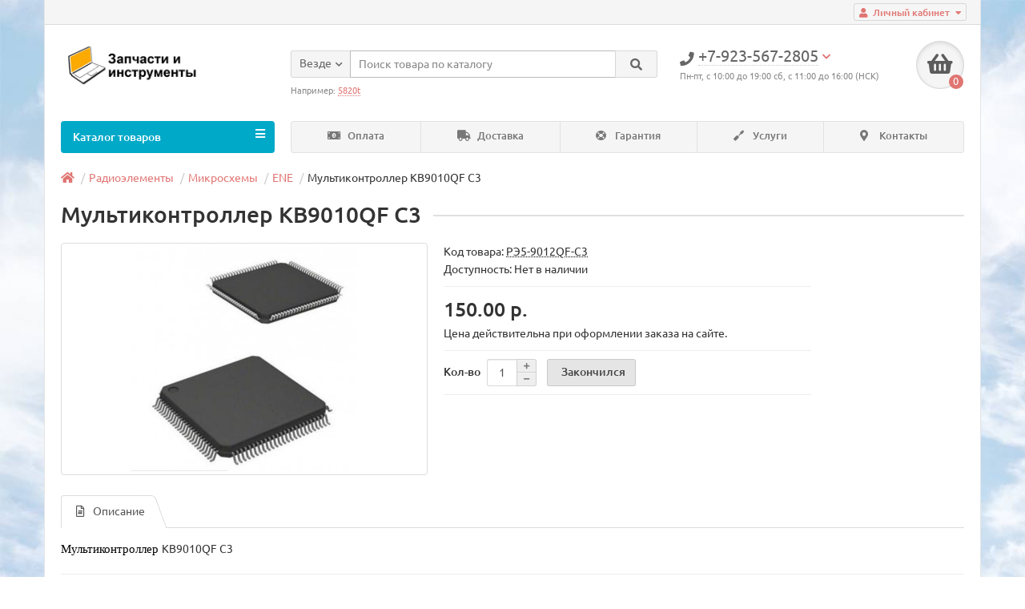

--- FILE ---
content_type: text/html; charset=utf-8
request_url: https://partstools.ru/radiodetali/mikroshemy/ene/multikontroller-kb9010qf-c3.html
body_size: 14001
content:
<style type="text/css">
   .block1 { 
    width: 100%;
    background: #ff9c9c;
    padding: 50px;
    padding-right: 20px; 
    border: solid 1px black; 
	font: 40px Myriad Pro;
	text-align: center;
   }
   
</style> 
<!DOCTYPE html>
<html dir="ltr" lang="ru">
<head>
<title>Мультиконтроллер KB9010QF C3 в Кемерово</title>
<meta charset="UTF-8" />
<meta name="viewport" content="width=device-width, initial-scale=1" />
<meta name="yandex-tableau-widget" content="logo=http://partstools.ru/image/catalog/catalog-logos/partstools-yandex-logo.png, color=#FFF200" />
<meta http-equiv="X-UA-Compatible" content="IE=edge" />
<base href="https://partstools.ru/" />
<meta name="description" content="Мультиконтроллер KB9010QF C3" />
<meta name="keywords" content= "Мультиконтроллер KB9010QF C3" />
<meta property="og:title" content="Мультиконтроллер KB9010QF C3 в Кемерово" />
<meta property="og:type" content="website" />
<meta property="og:url" content="https://partstools.ru/radiodetali/mikroshemy/ene/multikontroller-kb9010qf-c3.html" />
<meta property="og:image" content="https://partstools.ru/image/cache/catalog/catalog-logos/qfp-128-300x280.jpg" />
<meta property="og:site_name" content="Запчасти и инструменты" />
<link href="https://partstools.ru/radiodetali/mikroshemy/ene/multikontroller-kb9010qf-c3.html" rel="canonical" />
<link href="https://partstools.ru/image/catalog/catalog-logos/e4e077a32d21bddffed2a22457c4b030.png" rel="icon" />
<link href="catalog/view/javascript/bootstrap/css/bootstrap.min.css" rel="stylesheet" media="screen" />
<link href="catalog/view/theme/unishop/stylesheet/stylesheet.css?v=2.4.0.0" rel="stylesheet" type="text/css" media="screen" />
<link href="catalog/view/theme/unishop/stylesheet/font-awesome.min.css" rel="stylesheet" type="text/css" media="screen" />
<link href="catalog/view/theme/unishop/stylesheet/elements_0.css?1768762058" rel="stylesheet" type="text/css" media="screen" />
<link href="catalog/view/theme/unishop/stylesheet/background.css" rel="stylesheet" type="text/css" media="screen" />
<link href="catalog/view/javascript/jquery/magnific/magnific-popup.css" type="text/css" rel="stylesheet" media="screen" />
<link href="catalog/view/javascript/jquery/datetimepicker/bootstrap-datetimepicker.min.css" type="text/css" rel="stylesheet" media="screen" />
<link href="catalog/view/theme/default/stylesheet/sdek.css" type="text/css" rel="stylesheet" media="screen" />
<script src="catalog/view/javascript/jquery/jquery-2.1.1.min.js" type="text/javascript"></script>
<script src="catalog/view/javascript/bootstrap/js/bootstrap.min.js" type="text/javascript"></script>
<script type="text/javascript">if(!localStorage.getItem('display')) {localStorage.setItem('display', 'grid');}</script>
<script src="catalog/view/theme/unishop/js/common.js" type="text/javascript"></script>
<script src="catalog/view/javascript/jquery/magnific/jquery.magnific-popup.min.js" type="text/javascript"></script>
<script src="catalog/view/javascript/jquery/datetimepicker/moment.js" type="text/javascript"></script>
<script src="catalog/view/javascript/jquery/datetimepicker/locale/ru-ru.js" type="text/javascript"></script>
<script src="catalog/view/javascript/jquery/datetimepicker/bootstrap-datetimepicker.min.js" type="text/javascript"></script>
<script src="catalog/view/javascript/jquery/owl-carousel/owl.carousel.min.js" type="text/javascript"></script>
<script src="//api-maps.yandex.ru/2.1/?lang=ru_RU&ns=cdekymap" type="text/javascript"></script>
<script src="catalog/view/javascript/sdek.js" type="text/javascript"></script>
<!-- Yandex.Metrika counter --> <script type="text/javascript" > (function(m,e,t,r,i,k,a){m[i]=m[i]||function(){(m[i].a=m[i].a||[]).push(arguments)}; m[i].l=1*new Date();k=e.createElement(t),a=e.getElementsByTagName(t)[0],k.async=1,k.src=r,a.parentNode.insertBefore(k,a)}) (window, document, "script", "https://mc.yandex.ru/metrika/tag.js", "ym"); ym(42742339, "init", { clickmap:true, trackLinks:true, accurateTrackBounce:true, webvisor:true, ecommerce:"dataLayer" }); </script> <noscript><div><img src="https://mc.yandex.ru/watch/42742339" style="position:absolute; left:-9999px;" alt="" /></div></noscript> <!-- /Yandex.Metrika counter -->

<!-- Global site tag (gtag.js) - Google Analytics -->
<script async src="https://www.googletagmanager.com/gtag/js?id=UA-130564649-1"></script>
<script>
  window.dataLayer = window.dataLayer || [];
  function gtag(){dataLayer.push(arguments);}
  gtag('js', new Date());

  gtag('config', 'UA-130564649-1');
</script>

<!-- 
<script type='text/javascript'>
(function(){ var widget_id = 'JsOpv4ZBc1';var d=document;var w=window;function l(){
  var s = document.createElement('script'); s.type = 'text/javascript'; s.async = true;
  s.src = '//code.jivosite.com/script/widget/'+widget_id
    ; var ss = document.getElementsByTagName('script')[0]; ss.parentNode.insertBefore(s, ss);}
  if(d.readyState=='complete'){l();}else{if(w.attachEvent){w.attachEvent('onload',l);}
  else{w.addEventListener('load',l,false);}}})();
</script>
--><script src="https://static.yandex.net/kassa/pay-in-parts/ui/v1/"></script>
</head>
<body class="product-product-1404">
<nav id="top">
  <div class="container">
	<div class="pull-right">
	<div id="account" class="btn-group">
		<button class="btn btn-link dropdown-toggle" data-toggle="dropdown">
			<i class="fa fa-user"></i> 
			<span class="hidden-xs">Личный кабинет</span> 
			<i class="fa fa-caret-down"></i>
		</button>
        <ul class="dropdown-menu dropdown-menu-right">
                        <li><a href="https://partstools.ru/simpleregister/" >Регистрация</a></li>
            <li><a href="https://partstools.ru/login/">Авторизация</a></li>
                    </ul>
    </div>
	</div>
			  </div>
</nav>
<header>
	<div class="container">
		<div class="row">
			<div class="col-xs-12 col-sm-6 col-md-3">
				<div id="logo">
																		<a href="https://partstools.ru/"><img src="https://partstools.ru/image/catalog/catalog-logos/partstools-logo2-2-bold.png" title="Запчасти и инструменты" alt="Запчасти и инструменты" class="img-responsive" /></a>
															</div>
			</div>
			<div class="col-xs-9 col-sm-4 col-md-3 col-md-push-5">
				<div id="phone">
					<div class="phone dropdown-toggle pull-right" data-toggle="dropdown">
						<div><i class="fa fa-phone"></i> <span>+7-923-567-2805</span> <i class="fa fa-chevron-down hidden-xs"></i></div>
						<div>Пн-пт, с 10:00 до 19:00 сб, с 11:00 до 16:00 (НСК)</div>
					</div>
											<ul class="dropdown-menu dropdown-menu-right">
																													<li>
									<a href="tel:+7 (384-2) 67-28-05">
										<i class="fa fa-phone"></i>
										<span>+7 (384-2) 67-28-05</span>
									</a>
								</li>
															<li>
									<a >
										<i class="fab fa-telegram-plane"></i>
										<span>@pochinim42</span>
									</a>
								</li>
																				</ul>
									</div>
			</div>
			<div class="col-xs-3 col-sm-2 col-md-1 col-md-push-5"><div id="cart" class="btn-group pull-right ">
	<button type="button" data-toggle="dropdown" data-loading-text="Загрузка..." class="btn dropdown-toggle"><i class="fa fa-shopping-basket"></i> <span id="cart-total">0</span></button>
	<ul class="dropdown-menu pull-right">
					<li style="padding-top:0;border-top:none">
				<p class="text-center">В корзине пусто!</p>
			</li>
			</ul>
<script>
function p_array() {
}

function replace_button(product_id, options){
	$('.'+product_id).html('<i class="" aria-hidden="true"></i> <span class="hidden-sm">В корзине</span>').addClass('in_cart');
}
function return_button(product_id) {
	$('.'+product_id).html('<i class="fa fa-shopping-basket" aria-hidden="true"></i> <span class="hidden-sm">Купить</span>').removeClass('in_cart');
}

$(document).ready(function() {
	p_array();
});
</script>
</div></div>
			<div id="div_search" class="col-xs-12 col-sm-6 col-md-4 col-lg-5 hidden-sm col-md-pull-4"><div id="search" class="search_form input-group se">
	<input type="hidden" name="filter_category_id" value="" />
	<div class="cat_id input-group-btn">
		<button type="button" class="btn btn-default btn-lg dropdown-toggle" data-toggle="dropdown"><span>Везде</span><i class="fa fa-chevron-down"></i></button>
		<ul class="dropdown-menu">
		<li data-id=""><a>Везде</a></li>
					<li data-id="59"><a>Для ноутбуков</a></li>
					<li data-id="69"><a>Для компьютеров</a></li>
					<li data-id="80"><a>Для телефонов</a></li>
					<li data-id="68"><a>Для планшетов</a></li>
					<li data-id="93"><a>Для мониторов и ТВ</a></li>
					<li data-id="213"><a>Радиоэлементы</a></li>
					<li data-id="274"><a>Автоаксессуары</a></li>
					<li data-id="137"><a>Инструменты</a></li>
				</ul>
	</div>		
	<input type="text" name="search" autofocus value="" placeholder="Поиск товара по каталогу" class="form-control input-lg" />
	<span class="input-group-btn">
		<button type="button" class="search btn btn-default btn-lg"><i class="fa fa-search"></i></button>
	</span>
</div>
<div id="search_phrase" class="hidden-xs hidden-sm">
	Например: <a> 5820t</a></div></div>
		</div>
	</div>
	<div class="container">
		<div class="row">
																<div class="col-sm-12 col-md-9 col-lg-9 col-xl-16 col-md-push-3 col-lg-push-3 col-xl-push-2">
						<ul class="menu_links">
															<li>
									<a href="index.php?route=information/information&amp;information_id=3" title="Оплата">
																					<span><i class="fa fa-money-bill-alt"></i></span>
																				Оплата									</a>
								</li>
															<li>
									<a href="index.php?route=information/information&amp;information_id=6" title="Доставка">
																					<span><i class="fa fa-truck"></i></span>
																				Доставка									</a>
								</li>
															<li>
									<a href="index.php?route=information/information&amp;information_id=7" title="Гарантия">
																					<span><i class="fa fa-life-ring"></i></span>
																				Гарантия									</a>
								</li>
															<li>
									<a href="index.php?route=newsblog/category&amp;newsblog_path=1" title="Услуги">
																					<span><i class="fa fa-screwdriver"></i></span>
																				Услуги									</a>
								</li>
															<li>
									<a href="index.php?route=information/contact" title="Контакты">
																					<span><i class="fa fa-map-marker-alt"></i></span>
																				Контакты									</a>
								</li>
													</ul>
						<script>uniUpdRightMenu('.menu_links');</script>
					</div>
								<div class="col-sm-6 col-md-3 col-lg-3 col-xl-4 col-md-pull-9 col-lg-pull-9 col-xl-pull-8">
					<nav id="menu" class=" navbar">
						<div class="navbar-header">
							<span id="category">Каталог товаров</span>
							<button type="button" class="btn-navbar navbar-toggle" data-toggle="collapse" data-target=".navbar-ex1-collapse"><i class="fa fa-bars" aria-hidden="true"></i></button>
						</div>
						<div class="collapse navbar-collapse navbar-ex1-collapse">
							<ul class="nav navbar-nav">
								 
									<li class="has-children" >
										<a href="https://partstools.ru/dlya-noutbukov/">
																																				<span><i class="fa fa-laptop"></i></span>
																																		Для ноутбуков											<i class="fas fa-angle-down"></i>										</a>
																					<span class="dropdown-toggle visible-xs visible-sm"><i class="fa fa-plus" aria-hidden="true"></i><i class="fa fa-minus" aria-hidden="true"></i></span>
											<div class="dropdown-menu column-4">
												<div class="dropdown-inner row">
																											<ul class="list-unstyled col-sm-3">
															<li>
																<a href="https://partstools.ru/dlya-noutbukov/zaryadniki/"><i class="fas fa-angle-right"></i>Блоки питания</a>
																																	<span class="dropdown-toggle visible-xs visible-sm"><i class="fa fa-plus" aria-hidden="true"></i><i class="fa fa-minus" aria-hidden="true"></i></span>
																	<div class="dropdown-menu">
																		<div class="dropdown-inner">
																			<ul class="list-unstyled">
																																									<li>
																						<a href="https://partstools.ru/dlya-noutbukov/zaryadniki/zaryadniki-asus/"><i class="fas fa-angle-double-right"></i>Asus</a>
																					</li>
																																									<li>
																						<a href="https://partstools.ru/dlya-noutbukov/zaryadniki/zaryadniki-acer-emachines/"><i class="fas fa-angle-double-right"></i>Acer / Emachines</a>
																					</li>
																																									<li>
																						<a href="https://partstools.ru/dlya-noutbukov/zaryadniki/zaryadniki-hp/"><i class="fas fa-angle-double-right"></i>HP</a>
																					</li>
																																									<li>
																						<a href="https://partstools.ru/dlya-noutbukov/zaryadniki/zaryadniki-samsung/"><i class="fas fa-angle-double-right"></i>Samsung</a>
																					</li>
																																									<li>
																						<a href="https://partstools.ru/dlya-noutbukov/zaryadniki/zaryadniki-lenovo/"><i class="fas fa-angle-double-right"></i>Lenovo</a>
																					</li>
																																									<li>
																						<a href="https://partstools.ru/dlya-noutbukov/zaryadniki/zaryadniki-sony/"><i class="fas fa-angle-double-right"></i>Sony</a>
																					</li>
																																									<li>
																						<a href="https://partstools.ru/dlya-noutbukov/zaryadniki/zaryadniki-toshiba/"><i class="fas fa-angle-double-right"></i>Toshiba</a>
																					</li>
																																									<li>
																						<a href="https://partstools.ru/dlya-noutbukov/zaryadniki/zaryadniki-dell/"><i class="fas fa-angle-double-right"></i>Dell</a>
																					</li>
																																									<li>
																						<a href="https://partstools.ru/dlya-noutbukov/zaryadniki/prestigio/"><i class="fas fa-angle-double-right"></i>Prestigio</a>
																					</li>
																																									<li>
																						<a href="https://partstools.ru/dlya-noutbukov/zaryadniki/magsafe/"><i class="fas fa-angle-double-right"></i>Apple MacBook</a>
																					</li>
																																									<li>
																						<a href="https://partstools.ru/dlya-noutbukov/zaryadniki/kabeli-dlya-blokov-pitaniya/"><i class="fas fa-angle-double-right"></i>Кабели для блоков</a>
																					</li>
																																							</ul>
																		</div>
																	</div>
																															</li>
														</ul>
																											<ul class="list-unstyled col-sm-3">
															<li>
																<a href="https://partstools.ru/dlya-noutbukov/klaviatury/"><i class="fas fa-angle-right"></i>Клавиатуры</a>
																																	<span class="dropdown-toggle visible-xs visible-sm"><i class="fa fa-plus" aria-hidden="true"></i><i class="fa fa-minus" aria-hidden="true"></i></span>
																	<div class="dropdown-menu">
																		<div class="dropdown-inner">
																			<ul class="list-unstyled">
																																									<li>
																						<a href="https://partstools.ru/dlya-noutbukov/klaviatury/klaviatury-asus/"><i class="fas fa-angle-double-right"></i>Asus</a>
																					</li>
																																									<li>
																						<a href="https://partstools.ru/dlya-noutbukov/klaviatury/klaviatury-acer-emachines/"><i class="fas fa-angle-double-right"></i>Acer / Emachines</a>
																					</li>
																																									<li>
																						<a href="https://partstools.ru/dlya-noutbukov/klaviatury/klaviatury-hp/"><i class="fas fa-angle-double-right"></i>HP</a>
																					</li>
																																									<li>
																						<a href="https://partstools.ru/dlya-noutbukov/klaviatury/klaviatury-samsung/"><i class="fas fa-angle-double-right"></i>Samsung</a>
																					</li>
																																									<li>
																						<a href="https://partstools.ru/dlya-noutbukov/klaviatury/klaviatury-lenovo/"><i class="fas fa-angle-double-right"></i>Lenovo</a>
																					</li>
																																									<li>
																						<a href="https://partstools.ru/dlya-noutbukov/klaviatury/klaviatury-packard-bell/"><i class="fas fa-angle-double-right"></i>Packard Bell</a>
																					</li>
																																									<li>
																						<a href="https://partstools.ru/dlya-noutbukov/klaviatury/klaviatury-sony/"><i class="fas fa-angle-double-right"></i>Sony</a>
																					</li>
																																									<li>
																						<a href="https://partstools.ru/dlya-noutbukov/klaviatury/klaviatury-dell/"><i class="fas fa-angle-double-right"></i>Dell</a>
																					</li>
																																									<li>
																						<a href="https://partstools.ru/dlya-noutbukov/klaviatury/klaviatury-toshiba/"><i class="fas fa-angle-double-right"></i>Toshiba</a>
																					</li>
																																									<li>
																						<a href="https://partstools.ru/dlya-noutbukov/klaviatury/klaviatury-dns-dexp-msi/"><i class="fas fa-angle-double-right"></i>DNS / DEXP / MSI</a>
																					</li>
																																									<li>
																						<a href="https://partstools.ru/dlya-noutbukov/klaviatury/aksessuary-dlya-klaviatur/"><i class="fas fa-angle-double-right"></i>Аксессуары</a>
																					</li>
																																							</ul>
																		</div>
																	</div>
																															</li>
														</ul>
																											<ul class="list-unstyled col-sm-3">
															<li>
																<a href="https://partstools.ru/dlya-noutbukov/ventilyatory/"><i class="fas fa-angle-right"></i>Вентиляторы</a>
																																	<span class="dropdown-toggle visible-xs visible-sm"><i class="fa fa-plus" aria-hidden="true"></i><i class="fa fa-minus" aria-hidden="true"></i></span>
																	<div class="dropdown-menu">
																		<div class="dropdown-inner">
																			<ul class="list-unstyled">
																																									<li>
																						<a href="https://partstools.ru/dlya-noutbukov/ventilyatory/ventilyatory-asus/"><i class="fas fa-angle-double-right"></i>Asus</a>
																					</li>
																																									<li>
																						<a href="https://partstools.ru/dlya-noutbukov/ventilyatory/ventilyatory-acer-emachines/"><i class="fas fa-angle-double-right"></i>Acer / Emachines</a>
																					</li>
																																									<li>
																						<a href="https://partstools.ru/dlya-noutbukov/ventilyatory/ventilyatory-hp/"><i class="fas fa-angle-double-right"></i>HP</a>
																					</li>
																																									<li>
																						<a href="https://partstools.ru/dlya-noutbukov/ventilyatory/ventilyatory-samsung/"><i class="fas fa-angle-double-right"></i>Samsung</a>
																					</li>
																																									<li>
																						<a href="https://partstools.ru/dlya-noutbukov/ventilyatory/ventilyatory-lenovo/"><i class="fas fa-angle-double-right"></i>Lenovo</a>
																					</li>
																																									<li>
																						<a href="https://partstools.ru/dlya-noutbukov/ventilyatory/ventilyatory-packard-bell/"><i class="fas fa-angle-double-right"></i>Packard Bell</a>
																					</li>
																																									<li>
																						<a href="https://partstools.ru/dlya-noutbukov/ventilyatory/ventilyatory-sony/"><i class="fas fa-angle-double-right"></i>Sony</a>
																					</li>
																																									<li>
																						<a href="https://partstools.ru/dlya-noutbukov/ventilyatory/ventilyatory-dell/"><i class="fas fa-angle-double-right"></i>Dell</a>
																					</li>
																																									<li>
																						<a href="https://partstools.ru/dlya-noutbukov/ventilyatory/ventilyatory-toshiba/"><i class="fas fa-angle-double-right"></i>Toshiba</a>
																					</li>
																																									<li>
																						<a href="https://partstools.ru/dlya-noutbukov/ventilyatory/ventilyatory-dns-dexp-msi/"><i class="fas fa-angle-double-right"></i>DNS / DEXP / MSI</a>
																					</li>
																																									<li>
																						<a href="https://partstools.ru/dlya-noutbukov/ventilyatory/ventilyatory-xiaomi/"><i class="fas fa-angle-double-right"></i>Xiaomi</a>
																					</li>
																																									<li>
																						<a href="https://partstools.ru/dlya-noutbukov/ventilyatory/termotrubki/"><i class="fas fa-angle-double-right"></i>Термотрубки</a>
																					</li>
																																							</ul>
																		</div>
																	</div>
																															</li>
														</ul>
																											<ul class="list-unstyled col-sm-3">
															<li>
																<a href="https://partstools.ru/dlya-noutbukov/matricy/"><i class="fas fa-angle-right"></i>Матрицы</a>
																																	<span class="dropdown-toggle visible-xs visible-sm"><i class="fa fa-plus" aria-hidden="true"></i><i class="fa fa-minus" aria-hidden="true"></i></span>
																	<div class="dropdown-menu">
																		<div class="dropdown-inner">
																			<ul class="list-unstyled">
																																									<li>
																						<a href="https://partstools.ru/dlya-noutbukov/matricy/101-laptop-screens/"><i class="fas fa-angle-double-right"></i>10&quot;</a>
																					</li>
																																									<li>
																						<a href="https://partstools.ru/dlya-noutbukov/matricy/140-laptop-screens/"><i class="fas fa-angle-double-right"></i>14&quot;</a>
																					</li>
																																									<li>
																						<a href="https://partstools.ru/dlya-noutbukov/matricy/156-laptop-screens/"><i class="fas fa-angle-double-right"></i>15&quot;</a>
																					</li>
																																									<li>
																						<a href="https://partstools.ru/dlya-noutbukov/matricy/173-laptop-screens/"><i class="fas fa-angle-double-right"></i>17&quot;</a>
																					</li>
																																									<li>
																						<a href="https://partstools.ru/dlya-noutbukov/matricy/shlejfy-i-perekhodniki-dlya-matric/"><i class="fas fa-angle-double-right"></i>Шлейфы, переходники</a>
																					</li>
																																							</ul>
																		</div>
																	</div>
																															</li>
														</ul>
																											<ul class="list-unstyled col-sm-3">
															<li>
																<a href="https://partstools.ru/dlya-noutbukov/petli/"><i class="fas fa-angle-right"></i>Петли</a>
																																	<span class="dropdown-toggle visible-xs visible-sm"><i class="fa fa-plus" aria-hidden="true"></i><i class="fa fa-minus" aria-hidden="true"></i></span>
																	<div class="dropdown-menu">
																		<div class="dropdown-inner">
																			<ul class="list-unstyled">
																																									<li>
																						<a href="https://partstools.ru/dlya-noutbukov/petli/petli-asus/"><i class="fas fa-angle-double-right"></i>Asus</a>
																					</li>
																																									<li>
																						<a href="https://partstools.ru/dlya-noutbukov/petli/petli-acer/"><i class="fas fa-angle-double-right"></i>Acer / Emachines</a>
																					</li>
																																									<li>
																						<a href="https://partstools.ru/dlya-noutbukov/petli/petli-hp/"><i class="fas fa-angle-double-right"></i>HP</a>
																					</li>
																																									<li>
																						<a href="https://partstools.ru/dlya-noutbukov/petli/petli-samsung/"><i class="fas fa-angle-double-right"></i>Samsung</a>
																					</li>
																																									<li>
																						<a href="https://partstools.ru/dlya-noutbukov/petli/petli-lenovo/"><i class="fas fa-angle-double-right"></i>Lenovo</a>
																					</li>
																																									<li>
																						<a href="https://partstools.ru/dlya-noutbukov/petli/petli-packard-bell/"><i class="fas fa-angle-double-right"></i>Packard Bell</a>
																					</li>
																																									<li>
																						<a href="https://partstools.ru/dlya-noutbukov/petli/petli-sony/"><i class="fas fa-angle-double-right"></i>Sony</a>
																					</li>
																																									<li>
																						<a href="https://partstools.ru/dlya-noutbukov/petli/petli-dell/"><i class="fas fa-angle-double-right"></i>Dell</a>
																					</li>
																																									<li>
																						<a href="https://partstools.ru/dlya-noutbukov/petli/petli-toshiba/"><i class="fas fa-angle-double-right"></i>Toshiba</a>
																					</li>
																																									<li>
																						<a href="https://partstools.ru/dlya-noutbukov/petli/petli-dns-dexp-msi/"><i class="fas fa-angle-double-right"></i>DNS / DEXP / MSI</a>
																					</li>
																																							</ul>
																		</div>
																	</div>
																															</li>
														</ul>
																											<ul class="list-unstyled col-sm-3">
															<li>
																<a href="https://partstools.ru/dlya-noutbukov/shlejfy/"><i class="fas fa-angle-right"></i>Шлейфы</a>
																																	<span class="dropdown-toggle visible-xs visible-sm"><i class="fa fa-plus" aria-hidden="true"></i><i class="fa fa-minus" aria-hidden="true"></i></span>
																	<div class="dropdown-menu">
																		<div class="dropdown-inner">
																			<ul class="list-unstyled">
																																									<li>
																						<a href="https://partstools.ru/dlya-noutbukov/shlejfy/shlejfy-asus/"><i class="fas fa-angle-double-right"></i>Asus</a>
																					</li>
																																									<li>
																						<a href="https://partstools.ru/dlya-noutbukov/shlejfy/shlejfy-acer/"><i class="fas fa-angle-double-right"></i>Acer / Emachines</a>
																					</li>
																																									<li>
																						<a href="https://partstools.ru/dlya-noutbukov/shlejfy/shlejfy-hp/"><i class="fas fa-angle-double-right"></i>HP</a>
																					</li>
																																									<li>
																						<a href="https://partstools.ru/dlya-noutbukov/shlejfy/shlejfy-samsung/"><i class="fas fa-angle-double-right"></i>Samsung</a>
																					</li>
																																									<li>
																						<a href="https://partstools.ru/dlya-noutbukov/shlejfy/shlejfy-lenovo/"><i class="fas fa-angle-double-right"></i>Lenovo</a>
																					</li>
																																									<li>
																						<a href="https://partstools.ru/dlya-noutbukov/shlejfy/shlejfy-packard-bell/"><i class="fas fa-angle-double-right"></i>Packard Bell</a>
																					</li>
																																									<li>
																						<a href="https://partstools.ru/dlya-noutbukov/shlejfy/shlejfy-sony/"><i class="fas fa-angle-double-right"></i>Sony</a>
																					</li>
																																									<li>
																						<a href="https://partstools.ru/dlya-noutbukov/shlejfy/shlejfy-dell/"><i class="fas fa-angle-double-right"></i>Dell</a>
																					</li>
																																									<li>
																						<a href="https://partstools.ru/dlya-noutbukov/shlejfy/shlejfy-toshiba/"><i class="fas fa-angle-double-right"></i>Toshiba</a>
																					</li>
																																									<li>
																						<a href="https://partstools.ru/dlya-noutbukov/shlejfy/shlejfy-dns-dexp-msi/"><i class="fas fa-angle-double-right"></i>DNS / DEXP / MSI</a>
																					</li>
																																							</ul>
																		</div>
																	</div>
																															</li>
														</ul>
																											<ul class="list-unstyled col-sm-3">
															<li>
																<a href="https://partstools.ru/dlya-noutbukov/materinskie-platy-dlja%20kompjuterov/"><i class="fas fa-angle-right"></i>Материнские платы</a>
																																	<span class="dropdown-toggle visible-xs visible-sm"><i class="fa fa-plus" aria-hidden="true"></i><i class="fa fa-minus" aria-hidden="true"></i></span>
																	<div class="dropdown-menu">
																		<div class="dropdown-inner">
																			<ul class="list-unstyled">
																																									<li>
																						<a href="https://partstools.ru/dlya-noutbukov/materinskie-platy-dlja%20kompjuterov/asus-laptop-motherboards/"><i class="fas fa-angle-double-right"></i>Asus</a>
																					</li>
																																									<li>
																						<a href="https://partstools.ru/dlya-noutbukov/materinskie-platy-dlja%20kompjuterov/acer-laptop-motherboards/"><i class="fas fa-angle-double-right"></i>Acer / Emachines</a>
																					</li>
																																									<li>
																						<a href="https://partstools.ru/dlya-noutbukov/materinskie-platy-dlja%20kompjuterov/hp-laptop-motherboards/"><i class="fas fa-angle-double-right"></i>HP</a>
																					</li>
																																									<li>
																						<a href="https://partstools.ru/dlya-noutbukov/materinskie-platy-dlja%20kompjuterov/samsung-laptop-motherboards/"><i class="fas fa-angle-double-right"></i>Samsung</a>
																					</li>
																																									<li>
																						<a href="https://partstools.ru/dlya-noutbukov/materinskie-platy-dlja%20kompjuterov/lenovo-laptop-motherboards/"><i class="fas fa-angle-double-right"></i>Lenovo</a>
																					</li>
																																									<li>
																						<a href="https://partstools.ru/dlya-noutbukov/materinskie-platy-dlja%20kompjuterov/packard-bell-laptop-motherboards/"><i class="fas fa-angle-double-right"></i>Packard Bell</a>
																					</li>
																																									<li>
																						<a href="https://partstools.ru/dlya-noutbukov/materinskie-platy-dlja%20kompjuterov/sony-laptop-motherboards/"><i class="fas fa-angle-double-right"></i>Sony</a>
																					</li>
																																									<li>
																						<a href="https://partstools.ru/dlya-noutbukov/materinskie-platy-dlja%20kompjuterov/dell-laptop-motherboards/"><i class="fas fa-angle-double-right"></i>Dell</a>
																					</li>
																																									<li>
																						<a href="https://partstools.ru/dlya-noutbukov/materinskie-platy-dlja%20kompjuterov/toshiba-laptop-motherboards/"><i class="fas fa-angle-double-right"></i>Toshiba</a>
																					</li>
																																									<li>
																						<a href="https://partstools.ru/dlya-noutbukov/materinskie-platy-dlja%20kompjuterov/dns-laptop-motherboards/"><i class="fas fa-angle-double-right"></i>DNS / MSI</a>
																					</li>
																																							</ul>
																		</div>
																	</div>
																															</li>
														</ul>
																											<ul class="list-unstyled col-sm-3">
															<li>
																<a href="https://partstools.ru/dlya-noutbukov/processory-dlja-noutbukov/"><i class="fas fa-angle-right"></i>Процессоры</a>
																																	<span class="dropdown-toggle visible-xs visible-sm"><i class="fa fa-plus" aria-hidden="true"></i><i class="fa fa-minus" aria-hidden="true"></i></span>
																	<div class="dropdown-menu">
																		<div class="dropdown-inner">
																			<ul class="list-unstyled">
																																									<li>
																						<a href="https://partstools.ru/index.php?route=product/category&amp;path=59_218_221"><i class="fas fa-angle-double-right"></i>Intel Socket P</a>
																					</li>
																																									<li>
																						<a href="https://partstools.ru/index.php?route=product/category&amp;path=59_218_222"><i class="fas fa-angle-double-right"></i>Intel Socket G1</a>
																					</li>
																																									<li>
																						<a href="https://partstools.ru/index.php?route=product/category&amp;path=59_218_223"><i class="fas fa-angle-double-right"></i>Intel Socket G2</a>
																					</li>
																																									<li>
																						<a href="https://partstools.ru/index.php?route=product/category&amp;path=59_218_224"><i class="fas fa-angle-double-right"></i>Intel Socket G3</a>
																					</li>
																																									<li>
																						<a href="https://partstools.ru/index.php?route=product/category&amp;path=59_218_225"><i class="fas fa-angle-double-right"></i>AMD Socket S1G1</a>
																					</li>
																																									<li>
																						<a href="https://partstools.ru/index.php?route=product/category&amp;path=59_218_226"><i class="fas fa-angle-double-right"></i>AMD Socket S1G2</a>
																					</li>
																																									<li>
																						<a href="https://partstools.ru/index.php?route=product/category&amp;path=59_218_227"><i class="fas fa-angle-double-right"></i>AMD Socket S1G3</a>
																					</li>
																																									<li>
																						<a href="https://partstools.ru/index.php?route=product/category&amp;path=59_218_228"><i class="fas fa-angle-double-right"></i>AMD Socket S1G4</a>
																					</li>
																																									<li>
																						<a href="https://partstools.ru/index.php?route=product/category&amp;path=59_218_229"><i class="fas fa-angle-double-right"></i>AMD Socket FS1r1</a>
																					</li>
																																									<li>
																						<a href="https://partstools.ru/index.php?route=product/category&amp;path=59_218_230"><i class="fas fa-angle-double-right"></i>AMD Socket FS1r2</a>
																					</li>
																																							</ul>
																		</div>
																	</div>
																															</li>
														</ul>
																											<ul class="list-unstyled col-sm-3">
															<li>
																<a href="https://partstools.ru/dlya-noutbukov/laptop-jacks/"><i class="fas fa-angle-right"></i>Разъемы (гнезда)</a>
																																	<span class="dropdown-toggle visible-xs visible-sm"><i class="fa fa-plus" aria-hidden="true"></i><i class="fa fa-minus" aria-hidden="true"></i></span>
																	<div class="dropdown-menu">
																		<div class="dropdown-inner">
																			<ul class="list-unstyled">
																																									<li>
																						<a href="https://partstools.ru/dlya-noutbukov/laptop-jacks/razemy-usb-20/"><i class="fas fa-angle-double-right"></i>Разъемы USB 2.0</a>
																					</li>
																																									<li>
																						<a href="https://partstools.ru/dlya-noutbukov/laptop-jacks/razemy-usb-30/"><i class="fas fa-angle-double-right"></i>Разъемы USB 3.0</a>
																					</li>
																																									<li>
																						<a href="https://partstools.ru/dlya-noutbukov/laptop-jacks/laptop-dc-jack/"><i class="fas fa-angle-double-right"></i>Разъемы питания (зарядки)</a>
																					</li>
																																									<li>
																						<a href="https://partstools.ru/dlya-noutbukov/laptop-jacks/audio-razemy/"><i class="fas fa-angle-double-right"></i>Audio</a>
																					</li>
																																							</ul>
																		</div>
																	</div>
																															</li>
														</ul>
																											<ul class="list-unstyled col-sm-3">
															<li>
																<a href="https://partstools.ru/dlya-noutbukov/nakopiteli-2-5/"><i class="fas fa-angle-right"></i>Накопители 2.5&quot;</a>
																																	<span class="dropdown-toggle visible-xs visible-sm"><i class="fa fa-plus" aria-hidden="true"></i><i class="fa fa-minus" aria-hidden="true"></i></span>
																	<div class="dropdown-menu">
																		<div class="dropdown-inner">
																			<ul class="list-unstyled">
																																									<li>
																						<a href="https://partstools.ru/dlya-noutbukov/nakopiteli-2-5/perekhodniki-shlejfy/"><i class="fas fa-angle-double-right"></i>Переходники, шлейфы</a>
																					</li>
																																									<li>
																						<a href="https://partstools.ru/dlya-noutbukov/nakopiteli-2-5/hdd-2-5-sata/"><i class="fas fa-angle-double-right"></i>HDD 2.5&quot; SATA</a>
																					</li>
																																									<li>
																						<a href="https://partstools.ru/dlya-noutbukov/nakopiteli-2-5/ssd-2-5-sata/"><i class="fas fa-angle-double-right"></i>SSD 2.5&quot; SATA</a>
																					</li>
																																							</ul>
																		</div>
																	</div>
																															</li>
														</ul>
																											<ul class="list-unstyled col-sm-3">
															<li>
																<a href="https://partstools.ru/dlya-noutbukov/korpusa/"><i class="fas fa-angle-right"></i>Корпуса</a>
																															</li>
														</ul>
																											<ul class="list-unstyled col-sm-3">
															<li>
																<a href="https://partstools.ru/index.php?route=product/category&amp;path=59_203"><i class="fas fa-angle-right"></i>Другое</a>
																																	<span class="dropdown-toggle visible-xs visible-sm"><i class="fa fa-plus" aria-hidden="true"></i><i class="fa fa-minus" aria-hidden="true"></i></span>
																	<div class="dropdown-menu">
																		<div class="dropdown-inner">
																			<ul class="list-unstyled">
																																									<li>
																						<a href="https://partstools.ru/index.php?route=product/category&amp;path=59_203_65"><i class="fas fa-angle-double-right"></i>Аккумуляторы</a>
																					</li>
																																									<li>
																						<a href="https://partstools.ru/index.php?route=product/category&amp;path=59_203_89"><i class="fas fa-angle-double-right"></i>Доп. платы</a>
																					</li>
																																									<li>
																						<a href="https://partstools.ru/index.php?route=product/category&amp;path=59_203_107"><i class="fas fa-angle-double-right"></i>Веб-камеры</a>
																					</li>
																																									<li>
																						<a href="https://partstools.ru/index.php?route=product/category&amp;path=59_203_75"><i class="fas fa-angle-double-right"></i>Инверторы</a>
																					</li>
																																							</ul>
																		</div>
																	</div>
																															</li>
														</ul>
																									</div>
											</div>
																			</li>
								 
									<li class="has-children" >
										<a href="https://partstools.ru/dlya-kompyuterov/">
																																				<span><i class="fa fa-desktop"></i></span>
																																		Для компьютеров											<i class="fas fa-angle-down"></i>										</a>
																					<span class="dropdown-toggle visible-xs visible-sm"><i class="fa fa-plus" aria-hidden="true"></i><i class="fa fa-minus" aria-hidden="true"></i></span>
											<div class="dropdown-menu column-2">
												<div class="dropdown-inner row">
																											<ul class="list-unstyled col-sm-6">
															<li>
																<a href="https://partstools.ru/dlya-kompyuterov/materinskie-platy-dlja-kompjuterov/"><i class="fas fa-angle-right"></i>Материнские платы</a>
																																	<span class="dropdown-toggle visible-xs visible-sm"><i class="fa fa-plus" aria-hidden="true"></i><i class="fa fa-minus" aria-hidden="true"></i></span>
																	<div class="dropdown-menu">
																		<div class="dropdown-inner">
																			<ul class="list-unstyled">
																																									<li>
																						<a href="https://partstools.ru/dlya-kompyuterov/materinskie-platy-dlja-kompjuterov/materinskie-platy-dlya-kompyutera-socket-am2/"><i class="fas fa-angle-double-right"></i>Socket AM2</a>
																					</li>
																																									<li>
																						<a href="https://partstools.ru/dlya-kompyuterov/materinskie-platy-dlja-kompjuterov/materinskie-platy-dlya-kompyutera-socket-am3/"><i class="fas fa-angle-double-right"></i>Socket AM2+ / AM3</a>
																					</li>
																																									<li>
																						<a href="https://partstools.ru/dlya-kompyuterov/materinskie-platy-dlja-kompjuterov/materinskie-platy-dlya-kompyutera-socket-939/"><i class="fas fa-angle-double-right"></i>Socket 939</a>
																					</li>
																																									<li>
																						<a href="https://partstools.ru/dlya-kompyuterov/materinskie-platy-dlja-kompjuterov/materinskie-platy-dlya-kompyutera-socket-775/"><i class="fas fa-angle-double-right"></i>Socket 775</a>
																					</li>
																																									<li>
																						<a href="https://partstools.ru/dlya-kompyuterov/materinskie-platy-dlja-kompjuterov/materinskie-platy-dlya-kompyutera-socket-1155/"><i class="fas fa-angle-double-right"></i>Socket 1155</a>
																					</li>
																																									<li>
																						<a href="https://partstools.ru/dlya-kompyuterov/materinskie-platy-dlja-kompjuterov/materinskie-platy-dlya-kompyutera-socket-1156/"><i class="fas fa-angle-double-right"></i>Socket 1156</a>
																					</li>
																																									<li>
																						<a href="https://partstools.ru/dlya-kompyuterov/materinskie-platy-dlja-kompjuterov/materinskie-platy-dlya-kompyutera-socket-am3-plus/"><i class="fas fa-angle-double-right"></i>Socket AM3+</a>
																					</li>
																																							</ul>
																		</div>
																	</div>
																															</li>
														</ul>
																											<ul class="list-unstyled col-sm-6">
															<li>
																<a href="https://partstools.ru/dlya-kompyuterov/processory-dlya-kompyuterov/"><i class="fas fa-angle-right"></i>Процессоры</a>
																																	<span class="dropdown-toggle visible-xs visible-sm"><i class="fa fa-plus" aria-hidden="true"></i><i class="fa fa-minus" aria-hidden="true"></i></span>
																	<div class="dropdown-menu">
																		<div class="dropdown-inner">
																			<ul class="list-unstyled">
																																									<li>
																						<a href="https://partstools.ru/dlya-kompyuterov/processory-dlya-kompyuterov/kupit-processory-intel-socket-478-dlya-kompyutera/"><i class="fas fa-angle-double-right"></i>Intel Socket 478</a>
																					</li>
																																									<li>
																						<a href="https://partstools.ru/dlya-kompyuterov/processory-dlya-kompyuterov/kupit-processory-intel-socket-775-dlya-kompyutera/"><i class="fas fa-angle-double-right"></i>Intel Socket 775</a>
																					</li>
																																									<li>
																						<a href="https://partstools.ru/dlya-kompyuterov/processory-dlya-kompyuterov/kupit-processory-intel-socket-1155-dlya-kompyutera/"><i class="fas fa-angle-double-right"></i>Intel Socket 1155</a>
																					</li>
																																									<li>
																						<a href="https://partstools.ru/dlya-kompyuterov/processory-dlya-kompyuterov/kupit-processory-intel-socket-1156-dlya-kompyutera/"><i class="fas fa-angle-double-right"></i>Intel Socket 1156</a>
																					</li>
																																									<li>
																						<a href="https://partstools.ru/dlya-kompyuterov/processory-dlya-kompyuterov/processory-amd-dlya-kompyuterov/"><i class="fas fa-angle-double-right"></i>AMD</a>
																					</li>
																																							</ul>
																		</div>
																	</div>
																															</li>
														</ul>
																											<ul class="list-unstyled col-sm-6">
															<li>
																<a href="https://partstools.ru/dlya-kompyuterov/videokarty-dlya-kompyuterov/"><i class="fas fa-angle-right"></i>Видеокарты</a>
																																	<span class="dropdown-toggle visible-xs visible-sm"><i class="fa fa-plus" aria-hidden="true"></i><i class="fa fa-minus" aria-hidden="true"></i></span>
																	<div class="dropdown-menu">
																		<div class="dropdown-inner">
																			<ul class="list-unstyled">
																																									<li>
																						<a href="https://partstools.ru/index.php?route=product/category&amp;path=69_74_302"><i class="fas fa-angle-double-right"></i>Nvidia</a>
																					</li>
																																									<li>
																						<a href="https://partstools.ru/index.php?route=product/category&amp;path=69_74_303"><i class="fas fa-angle-double-right"></i>AMD</a>
																					</li>
																																							</ul>
																		</div>
																	</div>
																															</li>
														</ul>
																											<ul class="list-unstyled col-sm-6">
															<li>
																<a href="https://partstools.ru/dlya-kompyuterov/bloki-pitaniya-dlya-kompyuterov/"><i class="fas fa-angle-right"></i>Блоки питания</a>
																															</li>
														</ul>
																											<ul class="list-unstyled col-sm-6">
															<li>
																<a href="https://partstools.ru/dlya-kompyuterov/zvukovye-karty-dlya-kompyuterov/"><i class="fas fa-angle-right"></i>Звуковые карты</a>
																															</li>
														</ul>
																											<ul class="list-unstyled col-sm-6">
															<li>
																<a href="https://partstools.ru/dlya-kompyuterov/ohlazhdenie-dlya-kompyuterov/"><i class="fas fa-angle-right"></i>Охлаждение</a>
																															</li>
														</ul>
																											<ul class="list-unstyled col-sm-6">
															<li>
																<a href="https://partstools.ru/dlya-kompyuterov/periferiya/"><i class="fas fa-angle-right"></i>Периферия</a>
																																	<span class="dropdown-toggle visible-xs visible-sm"><i class="fa fa-plus" aria-hidden="true"></i><i class="fa fa-minus" aria-hidden="true"></i></span>
																	<div class="dropdown-menu">
																		<div class="dropdown-inner">
																			<ul class="list-unstyled">
																																									<li>
																						<a href="https://partstools.ru/dlya-kompyuterov/periferiya/klaviatury-provodnye/"><i class="fas fa-angle-double-right"></i>Клавиатуры проводные</a>
																					</li>
																																									<li>
																						<a href="https://partstools.ru/dlya-kompyuterov/periferiya/klaviatury-besprovodnye/"><i class="fas fa-angle-double-right"></i>Клавиатуры беспроводные</a>
																					</li>
																																									<li>
																						<a href="https://partstools.ru/dlya-kompyuterov/periferiya/myshi-provodnye/"><i class="fas fa-angle-double-right"></i>Мыши проводные</a>
																					</li>
																																									<li>
																						<a href="https://partstools.ru/dlya-kompyuterov/periferiya/myshi-besprovodnye/"><i class="fas fa-angle-double-right"></i>Мыши беспроводные</a>
																					</li>
																																									<li>
																						<a href="https://partstools.ru/dlya-kompyuterov/periferiya/naushniki/"><i class="fas fa-angle-double-right"></i>Наушники</a>
																					</li>
																																							</ul>
																		</div>
																	</div>
																															</li>
														</ul>
																									</div>
											</div>
																			</li>
								 
									<li class="has-children" >
										<a href="https://partstools.ru/dlya-telefonov/">
																																				<span><i class="fa fa-mobile-alt"></i></span>
																																		Для телефонов											<i class="fas fa-angle-down"></i>										</a>
																					<span class="dropdown-toggle visible-xs visible-sm"><i class="fa fa-plus" aria-hidden="true"></i><i class="fa fa-minus" aria-hidden="true"></i></span>
											<div class="dropdown-menu column-3">
												<div class="dropdown-inner row">
																											<ul class="list-unstyled col-sm-4">
															<li>
																<a href="https://partstools.ru/dlya-telefonov/kabeli-zaryadniki-dlya-telefonov/"><i class="fas fa-angle-right"></i>Кабели, зарядники</a>
																															</li>
														</ul>
																											<ul class="list-unstyled col-sm-4">
															<li>
																<a href="https://partstools.ru/dlya-telefonov/zashchitnye-stekla-i-plyonki-dlya-telefonov/"><i class="fas fa-angle-right"></i>Защитные стекла и плёнки</a>
																																	<span class="dropdown-toggle visible-xs visible-sm"><i class="fa fa-plus" aria-hidden="true"></i><i class="fa fa-minus" aria-hidden="true"></i></span>
																	<div class="dropdown-menu">
																		<div class="dropdown-inner">
																			<ul class="list-unstyled">
																																									<li>
																						<a href="https://partstools.ru/dlya-telefonov/zashchitnye-stekla-i-plyonki-dlya-telefonov/styokla-i-plyonki-dlya-telefonov-apple-iphone/"><i class="fas fa-angle-double-right"></i>Apple iPhone</a>
																					</li>
																																									<li>
																						<a href="https://partstools.ru/dlya-telefonov/zashchitnye-stekla-i-plyonki-dlya-telefonov/styokla-i-plyonki-dlya-telefonov-samsung/"><i class="fas fa-angle-double-right"></i>Samsung</a>
																					</li>
																																									<li>
																						<a href="https://partstools.ru/dlya-telefonov/zashchitnye-stekla-i-plyonki-dlya-telefonov/styokla-i-plyonki-dlya-telefonov-asus/"><i class="fas fa-angle-double-right"></i>Asus</a>
																					</li>
																																							</ul>
																		</div>
																	</div>
																															</li>
														</ul>
																											<ul class="list-unstyled col-sm-4">
															<li>
																<a href="https://partstools.ru/dlya-telefonov/zadnie-nakladki-dlya-telefonov/"><i class="fas fa-angle-right"></i>Задние накладки</a>
																															</li>
														</ul>
																											<ul class="list-unstyled col-sm-4">
															<li>
																<a href="https://partstools.ru/dlya-telefonov/tachskriny-styokla-dlya-telefonov/"><i class="fas fa-angle-right"></i>Тачскрины, стёкла</a>
																															</li>
														</ul>
																											<ul class="list-unstyled col-sm-4">
															<li>
																<a href="https://partstools.ru/dlya-telefonov/displei-moduli-dlya-telefonov/"><i class="fas fa-angle-right"></i>Дисплеи, модули</a>
																															</li>
														</ul>
																											<ul class="list-unstyled col-sm-4">
															<li>
																<a href="https://partstools.ru/dlya-telefonov/akkumulyatory-dlya-telefonov/"><i class="fas fa-angle-right"></i>Аккумуляторы</a>
																																	<span class="dropdown-toggle visible-xs visible-sm"><i class="fa fa-plus" aria-hidden="true"></i><i class="fa fa-minus" aria-hidden="true"></i></span>
																	<div class="dropdown-menu">
																		<div class="dropdown-inner">
																			<ul class="list-unstyled">
																																									<li>
																						<a href="https://partstools.ru/dlya-telefonov/akkumulyatory-dlya-telefonov/akkumulyatory-dlya-telefonov-apple-iphone/"><i class="fas fa-angle-double-right"></i>Apple iPhone</a>
																					</li>
																																									<li>
																						<a href="https://partstools.ru/dlya-telefonov/akkumulyatory-dlya-telefonov/akkumulyatory-dlya-telefonov-samsung/"><i class="fas fa-angle-double-right"></i>Samsung</a>
																					</li>
																																									<li>
																						<a href="https://partstools.ru/dlya-telefonov/akkumulyatory-dlya-telefonov/akkumulyatory-dlya-telefonov-nokia/"><i class="fas fa-angle-double-right"></i>Nokia</a>
																					</li>
																																									<li>
																						<a href="https://partstools.ru/dlya-telefonov/akkumulyatory-dlya-telefonov/akkumulyatory-dlya-telefonov-lenovo/"><i class="fas fa-angle-double-right"></i>Lenovo</a>
																					</li>
																																									<li>
																						<a href="https://partstools.ru/dlya-telefonov/akkumulyatory-dlya-telefonov/akkumulyatory-dlya-telefonov-sony/"><i class="fas fa-angle-double-right"></i>Sony</a>
																					</li>
																																									<li>
																						<a href="https://partstools.ru/dlya-telefonov/akkumulyatory-dlya-telefonov/akkumulyatory-dlya-telefonov-lg/"><i class="fas fa-angle-double-right"></i>LG</a>
																					</li>
																																									<li>
																						<a href="https://partstools.ru/dlya-telefonov/akkumulyatory-dlya-telefonov/akkumulyatory-dlya-telefonov-alcatel/"><i class="fas fa-angle-double-right"></i>Alcatel</a>
																					</li>
																																									<li>
																						<a href="https://partstools.ru/dlya-telefonov/akkumulyatory-dlya-telefonov/akkumulyatory-dlya-telefonov-fly/"><i class="fas fa-angle-double-right"></i>Fly</a>
																					</li>
																																									<li>
																						<a href="https://partstools.ru/dlya-telefonov/akkumulyatory-dlya-telefonov/akkumulyatory-dlya-telefonov-huawei/"><i class="fas fa-angle-double-right"></i>Huawei</a>
																					</li>
																																							</ul>
																		</div>
																	</div>
																															</li>
														</ul>
																											<ul class="list-unstyled col-sm-4">
															<li>
																<a href="https://partstools.ru/dlya-telefonov/gnyozda-zaryadki-dlya-telefonov/"><i class="fas fa-angle-right"></i>Гнёзда зарядки</a>
																															</li>
														</ul>
																											<ul class="list-unstyled col-sm-4">
															<li>
																<a href="https://partstools.ru/dlya-telefonov/mikrofony-dlya-telefonov/"><i class="fas fa-angle-right"></i>Микрофоны</a>
																															</li>
														</ul>
																											<ul class="list-unstyled col-sm-4">
															<li>
																<a href="https://partstools.ru/dlya-telefonov/dinamiki-dlya-telefonov/"><i class="fas fa-angle-right"></i>Динамики</a>
																															</li>
														</ul>
																											<ul class="list-unstyled col-sm-4">
															<li>
																<a href="https://partstools.ru/dlya-telefonov/knopki-dlya-telefonov/"><i class="fas fa-angle-right"></i>Кнопки, толкатели</a>
																															</li>
														</ul>
																											<ul class="list-unstyled col-sm-4">
															<li>
																<a href="https://partstools.ru/dlya-telefonov/kamery-dlya-telefonov/"><i class="fas fa-angle-right"></i>Камеры</a>
																															</li>
														</ul>
																											<ul class="list-unstyled col-sm-4">
															<li>
																<a href="https://partstools.ru/dlya-telefonov/korpusa-dlya-telefonov/"><i class="fas fa-angle-right"></i>Корпусные части</a>
																															</li>
														</ul>
																									</div>
											</div>
																			</li>
								 
									<li class="has-children" >
										<a href="https://partstools.ru/dlya-planshetov/">
																																				<span><i class="fa fa-tablet-alt"></i></span>
																																		Для планшетов											<i class="fas fa-angle-down"></i>										</a>
																					<span class="dropdown-toggle visible-xs visible-sm"><i class="fa fa-plus" aria-hidden="true"></i><i class="fa fa-minus" aria-hidden="true"></i></span>
											<div class="dropdown-menu column-3">
												<div class="dropdown-inner row">
																											<ul class="list-unstyled col-sm-4">
															<li>
																<a href="https://partstools.ru/dlya-planshetov/kabeli-zaryadniki-dlya-planshetov/"><i class="fas fa-angle-right"></i>Кабели, зарядники</a>
																															</li>
														</ul>
																											<ul class="list-unstyled col-sm-4">
															<li>
																<a href="https://partstools.ru/dlya-planshetov/tachskriny-styokla-dlya-planshetov/"><i class="fas fa-angle-right"></i>Тачскрины, стёкла</a>
																																	<span class="dropdown-toggle visible-xs visible-sm"><i class="fa fa-plus" aria-hidden="true"></i><i class="fa fa-minus" aria-hidden="true"></i></span>
																	<div class="dropdown-menu">
																		<div class="dropdown-inner">
																			<ul class="list-unstyled">
																																									<li>
																						<a href="https://partstools.ru/dlya-planshetov/tachskriny-styokla-dlya-planshetov/tachskrin-planshet-7/"><i class="fas fa-angle-double-right"></i>7&quot;</a>
																					</li>
																																									<li>
																						<a href="https://partstools.ru/dlya-planshetov/tachskriny-styokla-dlya-planshetov/tachskrin-planshet-8/"><i class="fas fa-angle-double-right"></i>8&quot;</a>
																					</li>
																																									<li>
																						<a href="https://partstools.ru/dlya-planshetov/tachskriny-styokla-dlya-planshetov/tachskrin-planshet-9/"><i class="fas fa-angle-double-right"></i>9&quot;</a>
																					</li>
																																									<li>
																						<a href="https://partstools.ru/dlya-planshetov/tachskriny-styokla-dlya-planshetov/tachskrin-planshet-10/"><i class="fas fa-angle-double-right"></i>10&quot;</a>
																					</li>
																																							</ul>
																		</div>
																	</div>
																															</li>
														</ul>
																											<ul class="list-unstyled col-sm-4">
															<li>
																<a href="https://partstools.ru/dlya-planshetov/displei-moduli-dlya-planshetov/"><i class="fas fa-angle-right"></i>Дисплеи, модули</a>
																															</li>
														</ul>
																											<ul class="list-unstyled col-sm-4">
															<li>
																<a href="https://partstools.ru/dlya-planshetov/akkumulyatory-dlya-planshetov/"><i class="fas fa-angle-right"></i>Аккумуляторы</a>
																															</li>
														</ul>
																											<ul class="list-unstyled col-sm-4">
															<li>
																<a href="https://partstools.ru/dlya-planshetov/gnyozda-zaryadki-dlya-planshetov/"><i class="fas fa-angle-right"></i>Гнёзда зарядки</a>
																															</li>
														</ul>
																									</div>
											</div>
																			</li>
								 
									<li class="has-children" >
										<a href="https://partstools.ru/dlya-monitorov-i-televizorov/">
																																				<span><i class="fa fa-tv"></i></span>
																																		Для мониторов и ТВ											<i class="fas fa-angle-down"></i>										</a>
																					<span class="dropdown-toggle visible-xs visible-sm"><i class="fa fa-plus" aria-hidden="true"></i><i class="fa fa-minus" aria-hidden="true"></i></span>
											<div class="dropdown-menu column-1">
												<div class="dropdown-inner row">
																											<ul class="list-unstyled col-sm-12">
															<li>
																<a href="https://partstools.ru/dlya-monitorov-i-televizorov/transformatory-invertory/"><i class="fas fa-angle-right"></i>Трансформаторы (инверторы)</a>
																															</li>
														</ul>
																											<ul class="list-unstyled col-sm-12">
															<li>
																<a href="https://partstools.ru/dlya-monitorov-i-televizorov/radiodetali-dlya-monitorov/"><i class="fas fa-angle-right"></i>Радиоэлементы</a>
																															</li>
														</ul>
																											<ul class="list-unstyled col-sm-12">
															<li>
																<a href="https://partstools.ru/dlya-monitorov-i-televizorov/bloki-pitaniya-dlya-monitorov/"><i class="fas fa-angle-right"></i>Блоки питания</a>
																																	<span class="dropdown-toggle visible-xs visible-sm"><i class="fa fa-plus" aria-hidden="true"></i><i class="fa fa-minus" aria-hidden="true"></i></span>
																	<div class="dropdown-menu">
																		<div class="dropdown-inner">
																			<ul class="list-unstyled">
																																									<li>
																						<a href="https://partstools.ru/dlya-monitorov-i-televizorov/bloki-pitaniya-dlya-monitorov/bloki-pitaniya-12-volt/"><i class="fas fa-angle-double-right"></i>12v</a>
																					</li>
																																									<li>
																						<a href="https://partstools.ru/dlya-monitorov-i-televizorov/bloki-pitaniya-dlya-monitorov/bloki-pitaniya-14-volt/"><i class="fas fa-angle-double-right"></i>14v</a>
																					</li>
																																									<li>
																						<a href="https://partstools.ru/dlya-monitorov-i-televizorov/bloki-pitaniya-dlya-monitorov/bloki-pitaniya-19-volt/"><i class="fas fa-angle-double-right"></i>19v</a>
																					</li>
																																									<li>
																						<a href="https://partstools.ru/dlya-monitorov-i-televizorov/bloki-pitaniya-dlya-monitorov/bloki-pitaniya-24-volt/"><i class="fas fa-angle-double-right"></i>24v</a>
																					</li>
																																							</ul>
																		</div>
																	</div>
																															</li>
														</ul>
																											<ul class="list-unstyled col-sm-12">
															<li>
																<a href="https://partstools.ru/dlya-monitorov-i-televizorov/kabeli-podklyucheniya/"><i class="fas fa-angle-right"></i>Кабели подключения</a>
																															</li>
														</ul>
																									</div>
											</div>
																			</li>
								 
									<li class="has-children" >
										<a href="https://partstools.ru/radiodetali/">
																																				<span><i class="fa fa-microchip"></i></span>
																																		Радиоэлементы											<i class="fas fa-angle-down"></i>										</a>
																					<span class="dropdown-toggle visible-xs visible-sm"><i class="fa fa-plus" aria-hidden="true"></i><i class="fa fa-minus" aria-hidden="true"></i></span>
											<div class="dropdown-menu column-2">
												<div class="dropdown-inner row">
																											<ul class="list-unstyled col-sm-6">
															<li>
																<a href="https://partstools.ru/radiodetali/mikroshemy/"><i class="fas fa-angle-right"></i>Микросхемы</a>
																																	<span class="dropdown-toggle visible-xs visible-sm"><i class="fa fa-plus" aria-hidden="true"></i><i class="fa fa-minus" aria-hidden="true"></i></span>
																	<div class="dropdown-menu">
																		<div class="dropdown-inner">
																			<ul class="list-unstyled">
																																									<li>
																						<a href="https://partstools.ru/radiodetali/mikroshemy/amd-ati/"><i class="fas fa-angle-double-right"></i>AMD ATI</a>
																					</li>
																																									<li>
																						<a href="https://partstools.ru/radiodetali/mikroshemy/intel/"><i class="fas fa-angle-double-right"></i>Intel</a>
																					</li>
																																									<li>
																						<a href="https://partstools.ru/radiodetali/mikroshemy/nvidia/"><i class="fas fa-angle-double-right"></i>Nvidia</a>
																					</li>
																																									<li>
																						<a href="https://partstools.ru/radiodetali/mikroshemy/ite/"><i class="fas fa-angle-double-right"></i>ITE</a>
																					</li>
																																									<li>
																						<a href="https://partstools.ru/radiodetali/mikroshemy/ene/"><i class="fas fa-angle-double-right"></i>ENE</a>
																					</li>
																																									<li>
																						<a href="https://partstools.ru/radiodetali/mikroshemy/spi-flash/"><i class="fas fa-angle-double-right"></i>SPI Flash</a>
																					</li>
																																									<li>
																						<a href="https://partstools.ru/radiodetali/mikroshemy/international-rectifier/"><i class="fas fa-angle-double-right"></i>International Rectifier (IR)</a>
																					</li>
																																									<li>
																						<a href="https://partstools.ru/radiodetali/mikroshemy/texas-instruments/"><i class="fas fa-angle-double-right"></i>Texas Instruments</a>
																					</li>
																																									<li>
																						<a href="https://partstools.ru/radiodetali/mikroshemy/realtek/"><i class="fas fa-angle-double-right"></i>Realtek</a>
																					</li>
																																									<li>
																						<a href="https://partstools.ru/radiodetali/mikroshemy/silergy/"><i class="fas fa-angle-double-right"></i>Silergy</a>
																					</li>
																																									<li>
																						<a href="https://partstools.ru/radiodetali/mikroshemy/mikroskhemy-fujitsu/"><i class="fas fa-angle-double-right"></i>Fujitsu</a>
																					</li>
																																									<li>
																						<a href="https://partstools.ru/radiodetali/mikroshemy/mikroskhemy-nuvoton/"><i class="fas fa-angle-double-right"></i>Nuvoton</a>
																					</li>
																																									<li>
																						<a href="https://partstools.ru/radiodetali/mikroshemy/stmicroelectronics/"><i class="fas fa-angle-double-right"></i>STMicroelectronics</a>
																					</li>
																																									<li>
																						<a href="https://partstools.ru/radiodetali/mikroshemy/infineon/"><i class="fas fa-angle-double-right"></i>Infineon (Siemens)</a>
																					</li>
																																									<li>
																						<a href="https://partstools.ru/radiodetali/mikroshemy/conexant/"><i class="fas fa-angle-double-right"></i>Conexant</a>
																					</li>
																																									<li>
																						<a href="https://partstools.ru/radiodetali/mikroshemy/richtek/"><i class="fas fa-angle-double-right"></i>Richtek</a>
																					</li>
																																									<li>
																						<a href="https://partstools.ru/radiodetali/mikroshemy/fintek/"><i class="fas fa-angle-double-right"></i>Fintek</a>
																					</li>
																																									<li>
																						<a href="https://partstools.ru/radiodetali/mikroshemy/o2micro/"><i class="fas fa-angle-double-right"></i>O2Micro</a>
																					</li>
																																									<li>
																						<a href="https://partstools.ru/radiodetali/mikroshemy/alpha-and-omega/"><i class="fas fa-angle-double-right"></i>Alpha &amp; Omega</a>
																					</li>
																																									<li>
																						<a href="https://partstools.ru/radiodetali/mikroshemy/on-semiconductor/"><i class="fas fa-angle-double-right"></i>ON Semiconductor</a>
																					</li>
																																									<li>
																						<a href="https://partstools.ru/radiodetali/mikroshemy/mikroskhemy-maxim/"><i class="fas fa-angle-double-right"></i>MAXIM</a>
																					</li>
																																									<li>
																						<a href="https://partstools.ru/radiodetali/mikroshemy/monolithic-power-systems-mps/"><i class="fas fa-angle-double-right"></i>MPS</a>
																					</li>
																																									<li>
																						<a href="https://partstools.ru/radiodetali/mikroshemy/upi-semiconductor/"><i class="fas fa-angle-double-right"></i>uPI</a>
																					</li>
																																									<li>
																						<a href="https://partstools.ru/radiodetali/mikroshemy/macronix/"><i class="fas fa-angle-double-right"></i>Macronix</a>
																					</li>
																																									<li>
																						<a href="https://partstools.ru/radiodetali/mikroshemy/intersil/"><i class="fas fa-angle-double-right"></i>Intersil (ISL)</a>
																					</li>
																																									<li>
																						<a href="https://partstools.ru/radiodetali/mikroshemy/smsc/"><i class="fas fa-angle-double-right"></i>SMSC</a>
																					</li>
																																									<li>
																						<a href="https://partstools.ru/radiodetali/mikroshemy/vishay-siliconix/"><i class="fas fa-angle-double-right"></i>Vishay Siliconix</a>
																					</li>
																																							</ul>
																		</div>
																	</div>
																															</li>
														</ul>
																											<ul class="list-unstyled col-sm-6">
															<li>
																<a href="https://partstools.ru/radiodetali/batarejki-cmos/"><i class="fas fa-angle-right"></i>Батарейки CMOS</a>
																															</li>
														</ul>
																											<ul class="list-unstyled col-sm-6">
															<li>
																<a href="https://partstools.ru/radiodetali/ffc-fpc-shlejfy/"><i class="fas fa-angle-right"></i>FFC FPC Шлейфы</a>
																																	<span class="dropdown-toggle visible-xs visible-sm"><i class="fa fa-plus" aria-hidden="true"></i><i class="fa fa-minus" aria-hidden="true"></i></span>
																	<div class="dropdown-menu">
																		<div class="dropdown-inner">
																			<ul class="list-unstyled">
																																									<li>
																						<a href="https://partstools.ru/radiodetali/ffc-fpc-shlejfy/0-5mm-a-type/"><i class="fas fa-angle-double-right"></i>0.5mm A-Type</a>
																					</li>
																																									<li>
																						<a href="https://partstools.ru/radiodetali/ffc-fpc-shlejfy/0-5mm-b-type/"><i class="fas fa-angle-double-right"></i>0.5mm B-Type</a>
																					</li>
																																									<li>
																						<a href="https://partstools.ru/radiodetali/ffc-fpc-shlejfy/1-0mm-a-type/"><i class="fas fa-angle-double-right"></i>1.0mm A-Type</a>
																					</li>
																																									<li>
																						<a href="https://partstools.ru/radiodetali/ffc-fpc-shlejfy/1-0mm-b-type/"><i class="fas fa-angle-double-right"></i>1.0mm B-Type</a>
																					</li>
																																							</ul>
																		</div>
																	</div>
																															</li>
														</ul>
																											<ul class="list-unstyled col-sm-6">
															<li>
																<a href="https://partstools.ru/radiodetali/termopredohraniteli/"><i class="fas fa-angle-right"></i>Термопредохранители</a>
																															</li>
														</ul>
																											<ul class="list-unstyled col-sm-6">
															<li>
																<a href="https://partstools.ru/radiodetali/rfid/"><i class="fas fa-angle-right"></i>RFID</a>
																															</li>
														</ul>
																											<ul class="list-unstyled col-sm-6">
															<li>
																<a href="https://partstools.ru/radiodetali/smd-knopki/"><i class="fas fa-angle-right"></i>Кнопки, выключатели, переключатели</a>
																															</li>
														</ul>
																											<ul class="list-unstyled col-sm-6">
															<li>
																<a href="https://partstools.ru/radiodetali/kondensatory/"><i class="fas fa-angle-right"></i>Конденсаторы</a>
																																	<span class="dropdown-toggle visible-xs visible-sm"><i class="fa fa-plus" aria-hidden="true"></i><i class="fa fa-minus" aria-hidden="true"></i></span>
																	<div class="dropdown-menu">
																		<div class="dropdown-inner">
																			<ul class="list-unstyled">
																																									<li>
																						<a href="https://partstools.ru/radiodetali/kondensatory/kondensatory-6-3v/"><i class="fas fa-angle-double-right"></i>6.3V</a>
																					</li>
																																									<li>
																						<a href="https://partstools.ru/radiodetali/kondensatory/kondensatory-10v/"><i class="fas fa-angle-double-right"></i>10V</a>
																					</li>
																																									<li>
																						<a href="https://partstools.ru/radiodetali/kondensatory/kondensatory-16v/"><i class="fas fa-angle-double-right"></i>16V</a>
																					</li>
																																									<li>
																						<a href="https://partstools.ru/radiodetali/kondensatory/kondensatory-25v/"><i class="fas fa-angle-double-right"></i>25V</a>
																					</li>
																																									<li>
																						<a href="https://partstools.ru/radiodetali/kondensatory/kondensatory-35v/"><i class="fas fa-angle-double-right"></i>35V</a>
																					</li>
																																									<li>
																						<a href="https://partstools.ru/radiodetali/kondensatory/kondensatory-50v/"><i class="fas fa-angle-double-right"></i>50V</a>
																					</li>
																																							</ul>
																		</div>
																	</div>
																															</li>
														</ul>
																									</div>
											</div>
																			</li>
								 
									<li class="has-children" >
										<a href="https://partstools.ru/avtoaksessuary/">
																																				<span><i class="fas fa-car-side"></i></span>
																																		Автоаксессуары											<i class="fas fa-angle-down"></i>										</a>
																					<span class="dropdown-toggle visible-xs visible-sm"><i class="fa fa-plus" aria-hidden="true"></i><i class="fa fa-minus" aria-hidden="true"></i></span>
											<div class="dropdown-menu column-1">
												<div class="dropdown-inner row">
																											<ul class="list-unstyled col-sm-12">
															<li>
																<a href="https://partstools.ru/avtoaksessuary/razvetviteli-prikurivatelya/"><i class="fas fa-angle-right"></i>Разветвители прикуривателя</a>
																															</li>
														</ul>
																									</div>
											</div>
																			</li>
								 
									<li class="has-children" >
										<a href="https://partstools.ru/instrumenty-dlya-remonta/">
																																				<span><i class="fa fa-screwdriver"></i></span>
																																		Инструменты											<i class="fas fa-angle-down"></i>										</a>
																					<span class="dropdown-toggle visible-xs visible-sm"><i class="fa fa-plus" aria-hidden="true"></i><i class="fa fa-minus" aria-hidden="true"></i></span>
											<div class="dropdown-menu column-1">
												<div class="dropdown-inner row">
																											<ul class="list-unstyled col-sm-12">
															<li>
																<a href="https://partstools.ru/instrumenty-dlya-remonta/termopasta-termorezina/"><i class="fas fa-angle-right"></i>Термопаста, терморезина</a>
																															</li>
														</ul>
																											<ul class="list-unstyled col-sm-12">
															<li>
																<a href="https://partstools.ru/instrumenty-dlya-remonta/himiya/"><i class="fas fa-angle-right"></i>Химия</a>
																															</li>
														</ul>
																											<ul class="list-unstyled col-sm-12">
															<li>
																<a href="https://partstools.ru/instrumenty-dlya-remonta/klej/"><i class="fas fa-angle-right"></i>Клей</a>
																															</li>
														</ul>
																											<ul class="list-unstyled col-sm-12">
															<li>
																<a href="https://partstools.ru/instrumenty-dlya-remonta/skotch/"><i class="fas fa-angle-right"></i>Скотч</a>
																															</li>
														</ul>
																											<ul class="list-unstyled col-sm-12">
															<li>
																<a href="https://partstools.ru/instrumenty-dlya-remonta/ruchnoj-instrument/"><i class="fas fa-angle-right"></i>Ручной инструмент</a>
																															</li>
														</ul>
																									</div>
											</div>
																			</li>
															</ul>
						</div>
					</nav>
									</div>
						<div id="div_search2" class="col-xs-12 col-sm-6 col-md-5 visible-sm"></div>
			<script type="text/javascript">$('#div_search > *').clone().appendTo('#div_search2');</script>
		</div>
	</div>
<script src="https://static.yandex.net/kassa/pay-in-parts/ui/v1/"></script>
</header>
<div id="main_content"><div class="container" itemscope itemtype="https://schema.org/Product">
	<ul class="breadcrumb">
														<li itemscope itemtype="https://data-vocabulary.org/Breadcrumb"><a href="https://partstools.ru/" itemprop="url"><i class="fa fa-home"></i><span style="display:none" itemprop="title">Запчасти и инструменты</span></a></li>
																					<li itemscope itemtype="https://data-vocabulary.org/Breadcrumb"><a href="https://partstools.ru/radiodetali/" itemprop="url"><span itemprop="title">Радиоэлементы</span></a></li>
																					<li itemscope itemtype="https://data-vocabulary.org/Breadcrumb"><a href="https://partstools.ru/radiodetali/mikroshemy/" itemprop="url"><span itemprop="title">Микросхемы</span></a></li>
																					<li itemscope itemtype="https://data-vocabulary.org/Breadcrumb"><a href="https://partstools.ru/radiodetali/mikroshemy/ene/" itemprop="url"><span itemprop="title">ENE</span></a></li>
																<li>Мультиконтроллер KB9010QF C3</li>
						</ul>
	<div class="row">									<div id="content" class="col-xs-12">			<div id="product" class="row product-block">
				<div class="col-sm-12"><h1 class="heading"><span itemprop="name">Мультиконтроллер KB9010QF C3</span></h1></div>
					<div class="col-sm-6 col-md-5">
																				<ul class="thumbnails">
																	<li>
										<a class="thumbnail" href="https://partstools.ru/image/cache/catalog/catalog-logos/qfp-128-1200x800.jpg" title="Мультиконтроллер KB9010QF C3" itemprop="image" data-key="0">
											<img src="https://partstools.ru/image/cache/catalog/catalog-logos/qfp-128-300x280.jpg"  title="Мультиконтроллер KB9010QF C3" alt="Мультиконтроллер KB9010QF C3" />
										</a>
									</li>
																							</ul>
											</div>
					<div class="col-sm-6 col-md-5">
						<div class="row">
							<div class="col-md-12">
								<div class="row">
<!-- col-md-6 было по-умолчанию в шаблоне чтобы справа от фото товара надписи были в 2 колонки -->
																		<div class="col-sm-6 col-md-12">Код товара: <span itemprop="model" onclick="copyToClipboard(this)" style="cursor: pointer; text-decoration: underline dotted; ">РЭ5-9012QF-C3</span></div>
									<script>
										function copyToClipboard(element) {
										  var text = element.textContent;
										  var input = document.createElement("textarea");
										  input.value = text;
										  document.body.appendChild(input);
										  input.select();
										  document.execCommand("copy");
										  document.body.removeChild(input);
										  //alert("Скопировано в буфер обмена: " + text);
										}
									</script>
																		<div class="col-sm-6 col-md-12">Доступность: Нет в наличии</div>
																																																																																</div>
							</div>
						</div>
													<hr />
							<div style="display:none;" itemprop="offers" itemscope itemtype="https://schema.org/Offer">
								<meta itemprop="price" content="150" />
								<meta itemprop="priceCurrency" content="RUB" />
								<meta itemprop="availability" content="http://schema.org/InStock" />							</div>
							<ul class="list-unstyled price">
																	<li><span>150.00 р.</span></li>
									<li>Цена действительна при оформлении заказа на сайте.</li>
																								<li>
									<hr />
									<div class="form-group quantity">
										<label class="control-label hidden-xs" for="input-quantity">Кол-во</label>
										<input type="hidden" name="product_id" value="1404" />
										<input type="text" name="quantity" value="1" size="2" id="input-quantity" class="form-control" />
										<span>
											<i class="fa fa-plus btn btn-default" onclick="quantity(this, '1', '+');"></i>
											<i class="fa fa-minus btn btn-default" onclick="quantity(this, '1', '-');"></i>
										</span>
										<button type="button" class="add_to_cart button btn btn-lg disabled 1404" data-toggle="tooltip" title="Закончился" id="button-cart"><i class=""></i><span>Закончился</span></button>
																			</div>
																	</li>
															</ul>
												<div class="option row">
																				</div>
						<hr  />
						<!--						<div class="row">
 							<div class="share col-sm-12 col-md-12 col-lg-6">
								<div id="goodshare" data-socials="vkontakte,facebook,twitter,viber,whatsapp"></div>
								<script src="catalog/view/javascript/goodshare/goodshare.js"></script>
							</div> -->
							<div class="col-sm-12 col-md-12 visible-xs visible-sm visible-md"><hr /></div>
														<div class="col-sm-12 col-md-12 visible-xs visible-sm visible-md"><hr /></div>
						</div>
						<hr />
					</div>
<!--Кнопка вопрос о товаре справа от фото 					<div class="col-sm-12 col-md-2">
						<div class="product_button btn-group hidden-xs hidden-sm">
							<button type="button" data-toggle="tooltip" class="btn btn-default" title="Вопрос о товаре" onclick="callback('Вопрос о товаре', '1404');"><i class="fa fa-question"></i></button>
																				</div> -->
			<!-- <hr /> -->
						<div class="row">
							<div class="product_banners">
															</div>
						</div>
						<hr class="visible-xs visible-sm" />
					</div>
				</div>
								<div class="row">
					<div class="col-xs-12">
						<ul class="nav nav-tabs">
							<li class="active"><a href="#tab-description" data-toggle="tab"><i class="far fa-file-alt" aria-hidden="true"></i>Описание</a></li>
				            																											</ul>
						<div class="tab-content">
							<div class="tab-pane active" id="tab-description" itemprop="description"><p> <span style="color: rgb(0, 0, 0); font-family: Calibri; font-size: 15px; white-space: pre-wrap;">Мультиконтроллер </span>KB9010QF C3</p></div>
																																		</div>
					</div>
				</div>
				<hr />
																					<script>
var ll_country_id, ll_country, ll_iso_code_2, ll_iso_code_3, ll_zone_id = '', ll_zone, ll_zone_code, ll_city, ll_postcode, ll_quantity, ll_manual = true;

$(document).ready(function() {
  
    $('input[name=\'ll_city\']').ll_autocomplete({
    'source': function(request, response) {
      $.ajax({
        url: 'index.php?route=extension/module/ll_shipping_widget/autocomplete&city=' + encodeURIComponent(request),
        dataType: 'json',
        success: function(json) {
          response($.map(json, function(item) {
            return {
              label: item['name'],
              value: item['value'],
              zone: item['zone_id'],
              country: item['country_id']
            }
          }));
        }
      });
    },
    'select': function(item) {
      $('input[name=\'ll_city\']').val(item['value']);

      ll_shipping_widget_load();
    }
  });
  
  $('input[name=\'ll_city\'], input[name=\'ll_postcode\'], input[name=\'quantity\']').on('blur', function() {
    ll_shipping_widget_load();
  });

  $('input[name=\'ll_city\'], input[name=\'ll_postcode\'], input[name=\'quantity\']').on('keyup', function(e) {
    if(e.keyCode == 13){
      ll_shipping_widget_load();
    }
  });

    ll_shipping_widget_load();
  });

function ll_shipping_widget_load(required) {
  $('.tooltip.fade.top.in').removeClass('in').addClass('hidden');

  if (required
   || ll_country_id != $('*[name=\'ll_country_id\']').val()
   || ll_zone_id != $('*[name=\'ll_zone_id\']').val()
   || ll_city != $('input[name=\'ll_city\']').val()
   || ll_postcode != $('input[name=\'ll_postcode\']').val()
   || (ll_quantity != $('input[name=\'quantity\']').val() && typeof $('input[name=\'quantity\']').val() != 'undefined')
  ) {
    ll_country_id = $('*[name=\'ll_country_id\']').val();
    ll_country = $('*[name=\'ll_country\']').val();
    ll_iso_code_2 = $('*[name=\'ll_iso_code_2\']').val();
    ll_iso_code_3 = $('*[name=\'ll_iso_code_3\']').val();
    ll_zone_id = $('*[name=\'ll_zone_id\']').val();
    ll_zone = $('*[name=\'ll_zone\']').val();
    ll_zone_code = $('*[name=\'ll_zone_code\']').val();
    ll_city = $('input[name=\'ll_city\']').val();
    ll_postcode = $('input[name=\'ll_postcode\']').val();
    ll_quantity = $('input[name=\'quantity\']').val();

    $.ajax({
      url: 'index.php?route=extension/module/ll_shipping_widget/getShippingMethods&product=1404&quantity=' + encodeURIComponent(ll_quantity) + '&country_id=' + encodeURIComponent(ll_country_id) + '&zone_id=' + encodeURIComponent(ll_zone_id) + '&city=' + encodeURIComponent(ll_city) + '&postcode=' + encodeURIComponent(ll_postcode) + '&country=' + encodeURIComponent(ll_country) + '&iso_code_2=' + encodeURIComponent(ll_iso_code_2) + '&iso_code_3=' + encodeURIComponent(ll_iso_code_3) + '&zone=' + encodeURIComponent(ll_zone) + '&zone_code=' + encodeURIComponent(ll_zone_code),
            dataType: 'html',
      beforeSend: function() {
                $('.ll_shipping_widget_content').html('<tr class="info"><td><i class="fa fa-spinner fa-spin"></i> Расчет стоимости и сроков доставки...</td></tr>');
      },
      success: function(result) {
        if (typeof (ll_map_clear) == 'function') {
          ll_map_clear();
        }

        $('.ll_shipping_widget_content').html(result);

        setTimeout(function () {
                  }, 500);
      }
    });
  }
}

function ll_shipping_widget_set_method(code) {
  $.ajax({
    url: 'index.php?route=extension/module/ll_shipping_widget/setShippingMethod',
    type: 'post',
    data: $('.ll_shipping_widget_content tr[data-code=\'' + code + '\']').data(),
    dataType: 'json',
    complete: function() {
      ll_shipping_widget_load(true);
    }
  });
};

(function($) {
  $.fn.ll_autocomplete = function(option) {
    return this.each(function() {
      this.timer = null;
      this.items = new Array();

      $.extend(this, option);

      $(this).attr('autocomplete', 'off');

      // Focus
      $(this).on('focus', function() {
        this.request();
      });

      // Blur
      $(this).on('blur', function() {
        setTimeout(function(object) {
          object.hide();
        }, 200, this);
      });

      // Keydown
      $(this).on('keydown', function(event) {
        switch(event.keyCode) {
          case 27: // escape
            this.hide();
            break;
          default:
            this.request();
            break;
        }
      });

      // Click
      this.click = function(event) {
        event.preventDefault();

        value = $(event.target).parents('li').attr('data-value');
        zone = $(event.target).parents('li').attr('data-zone');
        country = $(event.target).parents('li').attr('data-country');

        if (country) {
          if (zone) {
            $('*[name=\'ll_zone_id\']').val(zone);
            ll_zone_id = zone;
          }

          $('*[name=\'ll_country_id\']').val(country);
          $('select[name=\'ll_country_id\']').trigger('change');
        } else if (zone) {
          $('*[name=\'ll_zone_id\']').val(zone);
          $('select[name=\'ll_zone_id\']').trigger('change');
        }

        if (value && this.items[value]) {
          this.select(this.items[value]);
        }
      }

      // Show
      this.show = function() {
        var pos = $(this).position();

        $(this).siblings('ul.dropdown-menu').css({
          top: pos.top + $(this).outerHeight(),
          left: pos.left
        });

        $(this).siblings('ul.dropdown-menu').show();
      }

      // Hide
      this.hide = function() {
        $(this).siblings('ul.dropdown-menu').hide();
      }

      // Request
      this.request = function() {
        clearTimeout(this.timer);

        this.timer = setTimeout(function(object) {
          object.source($(object).val(), $.proxy(object.response, object));
        }, 200, this);
      }

      // Response
      this.response = function(json) {
        html = '';

        if (json.length) {
          for (i = 0; i < json.length; i++) {
            this.items[json[i]['value']] = json[i];
          }

          for (i = 0; i < json.length; i++) {
            html += '<li data-value="' + json[i]['value'] + '" data-zone="' + json[i]['zone'] + '" data-country="' + json[i]['country'] + '"><a href="#">' + json[i]['label'].replace(new RegExp($(this).val(), 'i'), '<strong>$&</strong>') + '</a></li>';
          }
        }

        if (html) {
          this.show();
        } else {
          this.hide();
        }

        $(this).siblings('ul.dropdown-menu').html(html);
      }

      $(this).after('<ul class="dropdown-menu"></ul>');
      $(this).siblings('ul.dropdown-menu').delegate('a', 'click', $.proxy(this.click, this));

    });
  }
})(window.jQuery);
</script>
<div class="ll_shipping_widget" style="clear: both;">
  <div class="panel panel-default">
    <div class="panel-heading form-inline">
      Расчитать доставку в       <input type="text" name="ll_city" value="" placeholder="Введите город" class="form-control input-sm" />
            <input type="hidden" name="ll_country_id" value="176" />
            <input type="hidden" name="ll_country" value="" />
      <input type="hidden" name="ll_iso_code_2" value="" />
      <input type="hidden" name="ll_iso_code_3" value="" />
            <input type="hidden" name="ll_zone_id" value="" />
            <input type="hidden" name="ll_zone" value="" />
      <input type="hidden" name="ll_zone_code" value="" />
            <input type="hidden" name="ll_postcode" value="" />
          </div>
    <table class="table">
      <tbody class="ll_shipping_widget_content">
        <tr class="info">
          <td>
            <i class="fa fa-spinner fa-spin"></i>
            Расчет стоимости и сроков доставки...          </td>
        </tr>
      </tbody>
    </table>
      </div>
</div>
	<div style="margin-top: 25px;">
      <h3 class="heading"><span>Доставка</span></h3>
    <img src="https://partstools.ru/image/catalog/catalog-logos/dostavka.png" style="width: 340px; max-width: 100%;"><br><h4>Если вам нужна доставка</h4>Не проблема! Мы работаем с&nbsp;<b>Почтой России</b>&nbsp;и <b>Транспортными компаниями</b>. Почтой России доставка по стране обычно обходится в&nbsp;<b>300-600 руб</b>.<p></p><p style="font-size: 12px;">Добавьте товар в корзину и оформите заказ. Отправим собранный заказ не позднее чем на следующий рабочий день.</p></div>
<!-- end html module-->
	<div style="margin-top: 25px;">
      <h3 class="heading"><span>Как оплатить товар?</span></h3>
    <img src="https://partstools.ru/image/catalog/catalog-logos/oplata.png" style="font-size: 12px; width: 339px; max-width: 100%;"><h4>Оплатить можно любым удобным способом</h4><ol><li>Картой&nbsp;&nbsp;<b>VISA</b> или <b>Master Card</b> любого банка.</li><li>Перевод на карту сбербанка</li></ol><p>После оплаты заказ сразу отдается на сборку и отправку выбранным способом.</p></div>
<!-- end html module-->
			</div>
					</div>
</div>
<script type="text/javascript">
$('select[name=\'recurring_id\'], input[name="quantity"]').change(function(){
	$.ajax({
		url: 'index.php?route=product/product/getRecurringDescription',
		type: 'post',
		data: $('input[name=\'product_id\'], input[name=\'quantity\'], select[name=\'recurring_id\']'),
		dataType: 'json',
		beforeSend: function() {
			$('#recurring-description').html('');
		},
		success: function(json) {
			$('.alert, .text-danger').remove();

			if (json['success']) {
				$('#recurring-description').html(json['success']);
			}
		}
	});
});
	
	//send data from viewed product
	$(function() {
		dataLayer.push({
			'ecommerce':{
				'currencyCode':'RUB',
				'detail':{
					'products':[{'id': 1404, 'name': 'Мультиконтроллер KB9010QF C3', 'brand': '', 'category': 'ENE', 'vatiant': '', 'quantity': 1, 'price': 150}]
				}
			}
		});
	});

$('#button-cart').on('click', function() {
	$.ajax({
		url: 'index.php?route=checkout/cart/add',
		type: 'post',
		data: $('#product input[type=\'text\'], #product input[type=\'hidden\'], #product input[type=\'radio\']:checked, #product input[type=\'checkbox\']:checked, #product select, #product textarea'),
		dataType: 'json',
		success: function(json) {
			$('.alert, .text-danger').remove();
			$('.form-group').removeClass('has-error');

			if (json['error']) {
				if (json['error']['option']) {
					for (i in json['error']['option']) {
						var element = $('#input-option' + i.replace('_', '-'));

						if (element.parent().hasClass('input-group')) {
							element.parent().after('<div class="text-danger">' + json['error']['option'][i] + '</div>');
						} else {
							element.after('<div class="text-danger">' + json['error']['option'][i] + '</div>');
						}
						
						$('#content').parent().before('<div class="alert alert-danger"><i class="fa fa-exclamation-circle"></i> ' + json['error']['option'][i] + '<button type="button" class="close" data-dismiss="alert">&times;</button></div>');
					}
				}

				if (json['error']['recurring']) {
					$('select[name=\'recurring_id\']').after('<div class="text-danger">' + json['error']['recurring'] + '</div>');
				}

				$('.text-danger').parent().addClass('has-error');
			}

			if (json['success']) {
				$('.tooltip').remove();
				
				html = '<div id="modal-cart" class="modal fade">';
				html += '	<div class="modal-dialog">';
				html += '		<div class="modal-content">';
				html += '			<div class="modal-header">';
				html += '				<button type="button" class="close" data-dismiss="modal" aria-hidden="true">&times;</button>';
				html += '			</div>';
				html += '			<div class="modal-body">';
				html += 				json['success_new'];
				html += '			</div>';
				html += '		</div>';
				html += '	</div>';
				html += '</div>';
						
				$('#content').parent().before(html);
				$('#modal-cart').modal('show');
				
				$('#cart > button').html('<i class="fa fa-shopping-basket"></i><span id="cart-total">' + json['total_items'] + '</span>');
				replace_button(1404);
				
				//send product data to ecommerce
				dataLayer.push({
					'ecommerce':{
						'currencyCode':'RUB',
						'add':{
							'products':[json['products']]
						}
					}
				});

				$('#cart > ul').load('index.php?route=common/cart/info ul li');
				$('#cart').addClass('show');
			}
		},
        error: function(xhr, ajaxOptions, thrownError) {
            alert(thrownError + "\r\n" + xhr.statusText + "\r\n" + xhr.responseText);
        }
	});
});

$('.date').datetimepicker({
	pickTime: false
});

$('.datetime').datetimepicker({
	pickDate: true,
	pickTime: true
});

$('.time').datetimepicker({
	pickDate: false
});

$('button[id^=\'button-upload\']').on('click', function() {
	var node = this;

	$('#form-upload').remove();

	$('body').prepend('<form enctype="multipart/form-data" id="form-upload" style="display: none;"><input type="file" name="file" /></form>');

	$('#form-upload input[name=\'file\']').trigger('click');

	if (typeof timer != 'undefined') {
    	clearInterval(timer);
	}

	timer = setInterval(function() {
		if ($('#form-upload input[name=\'file\']').val() != '') {
			clearInterval(timer);

			$.ajax({
				url: 'index.php?route=tool/upload',
				type: 'post',
				dataType: 'json',
				data: new FormData($('#form-upload')[0]),
				cache: false,
				contentType: false,
				processData: false,
				beforeSend: function() {
					$(node).button('loading');
				},
				complete: function() {
					$(node).button('reset');
				},
				success: function(json) {
					$('.text-danger').remove();

					if (json['error']) {
						$(node).parent().find('input').after('<div class="text-danger">' + json['error'] + '</div>');
					}

					if (json['success']) {
						alert(json['success']);

						$(node).parent().find('input').attr('value', json['code']);
					}
				},
				error: function(xhr, ajaxOptions, thrownError) {
					alert(thrownError + "\r\n" + xhr.statusText + "\r\n" + xhr.responseText);
				}
			});
		}
	}, 500);
});

$('#review').delegate('.pagination a', 'click', function(e) {
    e.preventDefault();
    $('#review').fadeOut('slow').load(this.href).fadeIn('slow');
});

$('#review').load('index.php?route=product/product/review&product_id=1404');

$('#button-review').on('click', function() {
	$.ajax({
		url: 'index.php?route=product/product/write&product_id=1404',
		type: 'post',
		dataType: 'json',
		data: $("#form-review").serialize(),
		beforeSend: function() {
			$('#button-review').button('loading');
		},
		complete: function() {
			$('#button-review').button('reset');
		},
		success: function(json) {
			$('.alert-success, .alert-danger').remove();

			if (json['error']) {
				$('#content').parent().before('<div class="alert alert-danger"><i class="fa fa-exclamation-circle"></i> ' + json['error'] + '<button type="button" class="close" data-dismiss="alert">&times;</button></div>');
			}

			if (json['success']) {
				$('#review').after('<div class="alert alert-success"><i class="fa fa-check-circle"></i> ' + json['success'] + '</div>');
				$('#form-review input, #form-review textarea').val('');
				$('.review_star input').attr('checked', false).prop('checked', false);
				$('#form-review').slideToggle();
			}
		}
	});
});

$(function() {
	var img_array = [], elem = $('#product .thumbnails'), elemA = elem.find('li:first a'), elemImg = elem.find('li:first img');
	
	elem.find('.image-additional a').each(function() {
		img_array.push({src:$(this).attr('href'), type:'image', title:$(this).attr('title')});
	});
	
	elem.find('.image-additional a').on('click', function(e) {
		e.preventDefault();
			
		var href = $(this).attr('href'), thumb = $(this).data('thumb'), title = $(this).attr('title'), key = $(this).data('key');
			
		elem.find('.image-additional a').removeClass('selected');
			
		$(this).addClass('selected');
			
		elemA.attr('href', href).data('key', key);
		elemImg.attr('src', thumb);
			
		img_array[key].src = href;
		img_array[key].type = 'image';
		img_array[key].title = title;
	});
	
	if(img_array.length == 0) {
		img_array.push({src:elemA.attr('href'), type:'image', title:elemImg.attr('title')});
	}

	elemA.click(function(e) {
		e.preventDefault();
		$.magnificPopup.open({
			items:img_array,
			gallery:{
				enabled:true,
			},
		});
		$.magnificPopup.instance.goTo(parseFloat($(this).data('key')));
	});	

	
	var hash = window.location.hash;

	if (hash) {
		$('.nav-tabs a').each(function() {
			var href = $(this).attr('href');	
			if (hash == href) {
				$($(this)).trigger('click');
				scroll_to(hash);
			}
		});
	
		var hashpart = hash.split('#');
		var  vals = hashpart[1].split('-');
		for (i=0; i<vals.length; i++) {			
			$('div.option').find('select option[value="'+vals[i]+'"]').attr('selected', true).trigger('select');
			$('div.option').find('input[type="radio"][value="'+vals[i]+'"]').attr('checked', true).prop('checked', true);
			$('div.option').find('input[type="checkbox"][value="'+vals[i]+'"]').attr('checked', true).prop('checked', true);
		}
	}
	
	$('.review_star input').on('click', function(){
		$('.stars i').attr('class', 'far fa-star');
		$('.stars i:lt('+$(this).val()+')').attr('class', 'fa fa-star');
		$('.review_star input').attr('checked', false).prop('checked', false);
		$(this).attr('checked', true).prop('checked', true);
	});

});
</script>
<script>
	$(document).ready(function() {
					uni_live_search('1', '', '', '1', '7', 'Все результаты поиска', 'Ничего не найдено');	});
</script>
<div class="clear container"></div>
<i class="fa fa-chevron-up scroll_up" onclick="scroll_to('body')"></i>
<div class="show_quick_order"></div>
<div class="show_callback"></div>
<div class="show_login_register"></div>
</div>

                                            <script type="text/javascript">
                    window.dataLayer = window.dataLayer || [];
                    function sendEcommerceAdd(id, quantity) {
                       $.ajax({
                            url: "index.php?route=extension/payment/yandex_money/productInfo",
                            type: 'post',
                            data: 'id=' + id,
                            dataType: 'json',
                            success: function(json) {
                                json.quantity = quantity;
                                dataLayer.push({ecommerce: {add: {products: [json]}}});
                            }
                        });
                    }
                    $(window).on("load", function () {
                        var opencartCartAdd = cart.add;
                        cart.add = function (product_id, quantity) {
                            opencartCartAdd(product_id, quantity);
                            sendEcommerceAdd(product_id, typeof(quantity) !== 'undefined' ? parseInt(quantity) : 1);
                        };
                        $('#button-cart').on('click', function() {
                            sendEcommerceAdd($('#product input[name="product_id"]').val(), parseInt($('#product input[name="quantity"]').val()));
                        });
                    });
                </script>
            
			<footer>
  <div class="container">
    <div class="row">
      <div class="col-sm-6 col-md-3">
        <h5 class="heading"><i class=""></i><span>Информация</span></h5>
        <ul class="list-unstyled">
									<li><a href="https://partstools.ru/warranty.html"><i class="fa fa-chevron-right"></i>Гарантия</a></li>
							<li><a href="https://partstools.ru/oferta.html"><i class="fa fa-chevron-right"></i>Оферта</a></li>
							<li><a href="https://partstools.ru/delivery.html"><i class="fa fa-chevron-right"></i>Доставка</a></li>
							<li><a href="https://partstools.ru/payment.html"><i class="fa fa-chevron-right"></i>Оплата</a></li>
							<li><a href="https://partstools.ru/politika-konfidentsialnosti.html"><i class="fa fa-chevron-right"></i>Политика конфиденциальности</a></li>
																			<li>
						<a href="index.php?route=information/contact">							<i class="fa fa-chevron-right"></i>Контакты						</a>					</li>
									        </ul>
      </div>
      <div class="col-sm-6 col-md-3">
	  <hr class="visible-xs" />
        <h5 class="heading"><i class=""></i><span>Служба поддержки</span></h5>
        <ul class="list-unstyled">
          												        </ul>
      </div>
	  <div class="clearfix visible-sm"></div>
      <div class="col-sm-6 col-md-3">
	  <hr class="visible-xs visible-sm" />
        <h5 class="heading"><i class=""></i><span>Дополнительно</span></h5>
        <ul class="list-unstyled">
          												        </ul>
		      </div>
      <div class="col-sm-6 col-md-3">
	  <hr class="visible-xs visible-sm" />
        <h5 class="heading"><i class=""></i><span>Схема проезда</span></h5>
        <ul class="list-unstyled">
          												        </ul>
		<div class="ya_maps"><script type="text/javascript" charset="utf-8" async src="https://api-maps.yandex.ru/services/constructor/1.0/js/?um=constructor%3A77efb6ce9f728bc0c38fa43b34799762d86adc679b61c15f05bcb806a6780e0f&amp;width=100%25&amp;height=200&amp;lang=ru_RU&amp;scroll=true"></script></div>      </div>
    </div>
	<hr />
	<div class="row">
		<div class="col-sm-12 col-md-6">
		<div class="socials">
					</div>
		</div>
		<div class="col-sm-12  col-md-6">
		<hr class="visible-xs visible-sm" />
		<div class="payments">
										<img src="https://partstools.ru/image/payment/visa.png" alt="visa" />
							<img src="https://partstools.ru/image/payment/master.png" alt="master" />
							<img src="https://partstools.ru/image/payment/yandex.png" alt="yandex" />
							<img src="https://partstools.ru/image/payment/sberbank.png" alt="sberbank" />
							<img src="https://partstools.ru/image/payment/alfa.png" alt="alfa" />
							<img src="https://partstools.ru/image/payment/mailofrussia.png" alt="mailofrussia" />
								</div>
		</div>
	</div>
  </div>
</footer>
</body></html>

--- FILE ---
content_type: text/html; charset=utf-8
request_url: https://partstools.ru/index.php?route=extension/module/ll_shipping_widget/getShippingMethods&product=1404&quantity=1&country_id=176&zone_id=&city=&postcode=&country=&iso_code_2=&iso_code_3=&zone=&zone_code=
body_size: 289
content:
  <tr style="display: none !important;"><td colspan="2"><strong>Доставка почтой России</strong></td></tr>
    <tr data-code="weight.weight_3" data-title="Посылка почтой  (Вес: 1.00г)" data-cost="300" data-tax_class_id="0" data-text="300.00 р." >
  <td style="width: 40px; vertical-align: middle;">
    </td>
    <td>
                                                <p style="margin: 0;">
        Посылка почтой  (Вес: 1.00г)        <span class="label label-success">300.00 р.</span>
      </p>
                                        </td>
        <td style="width: 1px; vertical-align: middle;">
      <button type="button" class="btn btn-default" data-toggle="tooltip" title="Выбрать" onclick="ll_shipping_widget_set_method('weight.weight_3');"><i class="fa fa-check-circle"></i></button>
    </td>
      </tr>
  